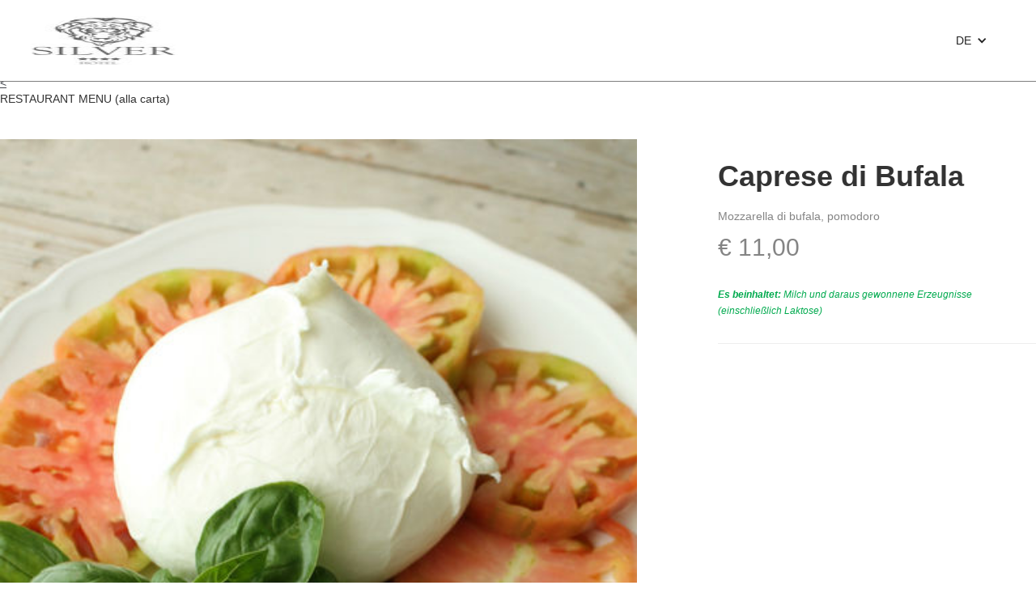

--- FILE ---
content_type: text/html; charset=utf-8
request_url: https://silverbistrotrestaurant.menuclick24.it/de/items/067a1c8d-17c2-45f3-bf01-73dccb8363b4
body_size: 2379
content:
<!DOCTYPE html>
<html lang='it'>
<head>
<title>lombardi srl - MenuClick24</title>
<meta content='width=device-width, initial-scale=1, shrink-to-fit=no' name='viewport'>
<meta charset='utf-8'>
<meta content='website' property='og:type'>
<meta content='https://silverbistrotrestaurant.menuclick24.it/fr/items/067a1c8d-17c2-45f3-bf01-73dccb8363b4' property='og:url'>
<meta content='Caprese di Bufala | lombardi srl' property='og:title'>
<meta content='Caprese di Bufala' property='og:image:alt'>
<meta content='https://s3-eu-west-1.amazonaws.com/menuclick24/production/items/067a1c8d-17c2-45f3-bf01-73dccb8363b4/social/caprese.jpg?1620230783' property='og:image'>
<meta content='Mozzarella di bufala, pomodoro' property='og:description'>
<meta content='fr' property='og:locale'>

<meta name="csrf-param" content="authenticity_token" />
<meta name="csrf-token" content="kpqCsyHfF/a/BXgCo7vWQJ/evGruTsZdPAKh89J1Ml3/E9hML2ll5eXLfU1QKI4PfARw7KoRada033ok2qlKxA==" />
<link rel="stylesheet" media="all" href="/assets/application-5b0544f79c69977c15fbc6cc2afe47300e95701f1131550d36aa294e7b1c5d34.css" />
<script src="/assets/application-fc4a67789ef34853b8abd51a6d9dfe1b4fbf7ee0cceb52c2b63f770d0594e112.js"></script>
<script src='//s7.addthis.com/js/300/addthis_widget.js#pubid=ra-5eafec3145dd663e' type='text/javascript'></script>
<link href='https://silverbistrotrestaurant.menuclick24.it/de/mainfest.json' rel='manifest'>
<link href='/favicons/apple-icon-57x57.png' rel='apple-touch-icon' sizes='57x57'>
<link href='/favicons/apple-icon-60x60.png' rel='apple-touch-icon' sizes='60x60'>
<link href='/favicons/apple-icon-72x72.png' rel='apple-touch-icon' sizes='72x72'>
<link href='/favicons/apple-icon-76x76.png' rel='apple-touch-icon' sizes='76x76'>
<link href='/favicons/apple-icon-114x114.png' rel='apple-touch-icon' sizes='114x114'>
<link href='/favicons/apple-icon-120x120.png' rel='apple-touch-icon' sizes='120x120'>
<link href='/favicons/apple-icon-144x144.png' rel='apple-touch-icon' sizes='144x144'>
<link href='/favicons/apple-icon-152x152.png' rel='apple-touch-icon' sizes='152x152'>
<link href='/favicons/apple-icon-180x180.png' rel='apple-touch-icon' sizes='180x180'>
<link href='/favicons/android-icon-192x192.png' rel='icon' sizes='192x192' type='image/png'>
<link href='/favicons/favicon-32x32.png' rel='icon' sizes='32x32' type='image/png'>
<link href='/favicons/favicon-96x96.png' rel='icon' sizes='96x96' type='image/png'>
<link href='/favicons/favicon-16x16.png' rel='icon' sizes='16x16' type='image/png'>
<link href='/favicons/manifest.json' rel='manifest'>
<meta content='#ffffff' name='msapplication-TileColor'>
<meta content='/favicons/ms-icon-144x144.png' name='msapplication-TileImage'>
<meta content='#ffffff' name='theme-color'>

<!-- /= render partial: 'partials/iubenda_cookie' -->
</head>
<body class='items show' id='baseMenu'>
<div class='navigation w-nav' data-animation='default' data-collapse='medium' data-duration='400'>
<div class='navigation-items'>
<a class="w-nav-brand" href="/?locale=de"><img alt="Logo lombardi srl" src="https://s3-eu-west-1.amazonaws.com/menuclick24/production/companies/14/logo/LOGO.jpg?1590674616" />
</a><div class='navigation-wrap'>
<div class='dropdown-locale w-clearfix w-dropdown' data-delay='0' data-hover='1'>
<div class='nav-link dropdown w-dropdown-toggle'>
<div class='icon w-icon-dropdown-toggle'></div>
<div class='text-block-3'>DE</div>
</div>
<nav class='dropdown-list-locale w-dropdown-list'>
<a class="dropdown-link locale-switch" href="/it">IT</a>
<a class="dropdown-link locale-switch" href="/en">EN</a>
<a class="dropdown-link locale-switch" href="/de">DE</a>
<a class="dropdown-link locale-switch" href="/fr">FR</a>
<a class="dropdown-link locale-switch" href="/nl">NL</a>
</nav>
</div>
<div class='w-commerce-commercecartwrapper cart'>
</div>
</div>
</div>
</div>
<div class='section cc-store-home-wrap'>
<div class='container-3 w-container'>

</div>
<section class='menu-topbar'>
<div class='backlink'>
<a href="/de/menu/55489316-9fab-41ef-80e5-55933ed69ff3"><span class='arrow'>
<
</span>
</a><span class='title'>RESTAURANT MENU (alla carta)</span>
</div>
</section>
<section class='cc-product-detail'>
<div class='product-images'>
<div class='cf' id='image-gallery'>
<div id='image-container'>
<img alt="Caprese di Bufala" class="product-image-custom" src="https://s3-eu-west-1.amazonaws.com/menuclick24/production/items/067a1c8d-17c2-45f3-bf01-73dccb8363b4/detail/caprese.jpg?1620230783" />
</div>
</div>


</div>
<div class='product-details-wrap'>
<div class='product-detail-main-details'>
<h1 class='product-detail-name'>Caprese di Bufala</h1>
<p class="paragraph-light">Mozzarella di bufala, pomodoro</p>
<div class='product-detail-price'>
€ 11,00
</div>
<div class='allergens'>
<strong>Es beinhaltet:</strong>
Milch und daraus gewonnene Erzeugnisse (einschließlich Laktose)
</div>
</div>
<div class='divider'></div>
<div class='addthis_inline_share_toolbox'></div>
</div>
</section>

</div>
<div class='section' id='footer'>
<div class='container'>
<div class='w-layout-grid footer'>
<div>
<img class="logo-footer" src="https://s3-eu-west-1.amazonaws.com/menuclick24/production/companies/14/logo/LOGO.jpg?1590674616" alt="Logo" />
<br>
<small>
<a class='w-inline-block iubenda-nostyle no-brand iubenda-noiframe iubenda-embed iub-legal-only iubenda-noiframe' href='https://www.iubenda.com/privacy-policy/77904438' title='Privacy Policy '>Privacy Policy</a>
-
<a class='w-inline-block iubenda-nostyle no-brand iubenda-noiframe iubenda-embed iubenda-noiframe' href='https://www.iubenda.com/privacy-policy/77904438/cookie-policy' title='Cookie Policy '>Cookie Policy</a>
<script>
  (function (w,d) {var loader = function () {var s = d.createElement("script"), tag = d.getElementsByTagName("script")[0]; s.src="https://cdn.iubenda.com/iubenda.js"; tag.parentNode.insertBefore(s,tag);}; if(w.addEventListener){w.addEventListener("load", loader, false);}else if(w.attachEvent){w.attachEvent("onload", loader);}else{w.onload = loader;}})(window, document);
</script>
</small>
</div>
<div>
<div class='label'>lombardi srl</div>
<div class='label'>via riccardo lombardi 9/11 Milano</div>
<div class='label'>sales@silverhm.com</div>
<div class='label'>
P.IVA
04634010963
</div>
</div>
<div>
<p></p>
</div>
</div>
</div>
<div class='container credits'>
Sito realizzato con
<a target="_blank" class="inline" title="MenuClick24 - Inizia subito a vendere online" href="https://www.menuclick24.it">MenuClick24</a>
<br>
MenuClick24 è un prodotto di
<a target="_blank" class="inline" title="DevInterface - Comunicazione e marketing sul web" href="https://www.devinterface.com">DevInterface SRL</a>
</div>
</div>
</body>
</html>


--- FILE ---
content_type: text/css
request_url: https://silverbistrotrestaurant.menuclick24.it/assets/application-5b0544f79c69977c15fbc6cc2afe47300e95701f1131550d36aa294e7b1c5d34.css
body_size: 30375
content:
/*! normalize.css v3.0.3 | MIT License | github.com/necolas/normalize.css */html{font-family:sans-serif;-ms-text-size-adjust:100%;-webkit-text-size-adjust:100%}body{margin:0}article,aside,details,figcaption,figure,footer,header,hgroup,main,menu,nav,section,summary{display:block}audio,canvas,progress,video{display:inline-block;vertical-align:baseline}audio:not([controls]){display:none;height:0}[hidden],template{display:none}a{background-color:transparent}a:active,a:hover{outline:0}abbr[title]{border-bottom:1px dotted}b,strong{font-weight:bold}dfn{font-style:italic}h1{font-size:2em;margin:0.67em 0}mark{background:#ff0;color:#000}small{font-size:80%}sub,sup{font-size:75%;line-height:0;position:relative;vertical-align:baseline}sup{top:-0.5em}sub{bottom:-0.25em}img{border:0}svg:not(:root){overflow:hidden}figure{margin:1em 40px}hr{box-sizing:content-box;height:0}pre{overflow:auto}code,kbd,pre,samp{font-family:monospace, monospace;font-size:1em}button,input,optgroup,select,textarea{color:inherit;font:inherit;margin:0}button{overflow:visible}button,select{text-transform:none}button,html input[type="button"],input[type="reset"]{-webkit-appearance:button;cursor:pointer}button[disabled],html input[disabled]{cursor:default}button::-moz-focus-inner,input::-moz-focus-inner{border:0;padding:0}input{line-height:normal}input[type="checkbox"],input[type="radio"]{box-sizing:border-box;padding:0}input[type="number"]::-webkit-inner-spin-button,input[type="number"]::-webkit-outer-spin-button{height:auto}input[type="search"]{-webkit-appearance:none}input[type="search"]::-webkit-search-cancel-button,input[type="search"]::-webkit-search-decoration{-webkit-appearance:none}fieldset{border:1px solid #c0c0c0;margin:0 2px;padding:0.35em 0.625em 0.75em}legend{border:0;padding:0}textarea{overflow:auto}optgroup{font-weight:bold}table{border-collapse:collapse;border-spacing:0}td,th{padding:0}@font-face{font-family:'webflow-icons';src:url("[data-uri]") format("truetype");font-weight:normal;font-style:normal}[class^="w-icon-"],[class*=" w-icon-"]{font-family:'webflow-icons' !important;speak:none;font-style:normal;font-weight:normal;font-variant:normal;text-transform:none;line-height:1;-webkit-font-smoothing:antialiased;-moz-osx-font-smoothing:grayscale}.w-icon-slider-right:before{content:"\e600"}.w-icon-slider-left:before{content:"\e601"}.w-icon-nav-menu:before{content:"\e602"}.w-icon-arrow-down:before,.w-icon-dropdown-toggle:before{content:"\e603"}.w-icon-file-upload-remove:before{content:"\e900"}.w-icon-file-upload-icon:before{content:"\e903"}*{-webkit-box-sizing:border-box;-moz-box-sizing:border-box;box-sizing:border-box}html{height:100%}body{margin:0;min-height:100%;background-color:#fff;font-family:Arial, sans-serif;font-size:14px;line-height:20px;color:#333}img{max-width:100%;vertical-align:middle;display:inline-block}html.w-mod-touch *{background-attachment:scroll !important}.w-block{display:block}.w-inline-block{max-width:100%;display:inline-block}.w-clearfix:before,.w-clearfix:after{content:" ";display:table;grid-column-start:1;grid-row-start:1;grid-column-end:2;grid-row-end:2}.w-clearfix:after{clear:both}.w-hidden{display:none}.w-button{display:inline-block;padding:9px 15px;background-color:#3898EC;color:white;border:0;line-height:inherit;text-decoration:none;cursor:pointer;border-radius:0}input.w-button{-webkit-appearance:button}html[data-w-dynpage] [data-w-cloak]{color:transparent !important}.w-webflow-badge,.w-webflow-badge *{position:static;left:auto;top:auto;right:auto;bottom:auto;z-index:auto;display:block;visibility:visible;overflow:visible;overflow-x:visible;overflow-y:visible;box-sizing:border-box;width:auto;height:auto;max-height:none;max-width:none;min-height:0;min-width:0;margin:0;padding:0;float:none;clear:none;border:0 none transparent;border-radius:0;background:none;background-image:none;background-position:0% 0%;background-size:auto auto;background-repeat:repeat;background-origin:padding-box;background-clip:border-box;background-attachment:scroll;background-color:transparent;box-shadow:none;opacity:1.0;transform:none;transition:none;direction:ltr;font-family:inherit;font-weight:inherit;color:inherit;font-size:inherit;line-height:inherit;font-style:inherit;font-variant:inherit;text-align:inherit;letter-spacing:inherit;text-decoration:inherit;text-indent:0;text-transform:inherit;list-style-type:disc;text-shadow:none;font-smoothing:auto;vertical-align:baseline;cursor:inherit;white-space:inherit;word-break:normal;word-spacing:normal;word-wrap:normal}.w-webflow-badge{position:fixed !important;display:inline-block !important;visibility:visible !important;opacity:1 !important;z-index:2147483647 !important;top:auto !important;right:12px !important;bottom:12px !important;left:auto !important;color:#AAADB0 !important;background-color:#fff !important;border-radius:3px !important;padding:6px 8px 6px 6px !important;font-size:12px !important;opacity:1.0 !important;line-height:14px !important;text-decoration:none !important;transform:none !important;margin:0 !important;width:auto !important;height:auto !important;overflow:visible !important;white-space:nowrap;box-shadow:0 0 0 1px rgba(0,0,0,0.1),0px 1px 3px rgba(0,0,0,0.1);cursor:pointer}.w-webflow-badge>img{display:inline-block !important;visibility:visible !important;opacity:1 !important;vertical-align:middle !important}h1,h2,h3,h4,h5,h6{font-weight:bold;margin-bottom:10px}h1{font-size:38px;line-height:44px;margin-top:20px}h2{font-size:32px;line-height:36px;margin-top:20px}h3{font-size:24px;line-height:30px;margin-top:20px}h4{font-size:18px;line-height:24px;margin-top:10px}h5{font-size:14px;line-height:20px;margin-top:10px}h6{font-size:12px;line-height:18px;margin-top:10px}p{margin-top:0;margin-bottom:10px}blockquote{margin:0 0 10px 0;padding:10px 20px;border-left:5px solid #E2E2E2;font-size:18px;line-height:22px}figure{margin:0;margin-bottom:10px}figcaption{margin-top:5px;text-align:center}ul,ol{margin-top:0px;margin-bottom:10px;padding-left:40px}.w-list-unstyled{padding-left:0;list-style:none}.w-embed:before,.w-embed:after{content:" ";display:table;grid-column-start:1;grid-row-start:1;grid-column-end:2;grid-row-end:2}.w-embed:after{clear:both}.w-video{width:100%;position:relative;padding:0}.w-video iframe,.w-video object,.w-video embed{position:absolute;top:0;left:0;width:100%;height:100%}fieldset{padding:0;margin:0;border:0}button,html input[type="button"],input[type="reset"]{border:0;cursor:pointer;-webkit-appearance:button}.w-form{margin:0 0 15px}.w-form-done{display:none;padding:20px;text-align:center;background-color:#dddddd}.w-form-fail{display:none;margin-top:10px;padding:10px;background-color:#ffdede}label{display:block;margin-bottom:5px;font-weight:bold}.w-input,.w-select{display:block;width:100%;height:38px;padding:8px 12px;margin-bottom:10px;font-size:14px;line-height:1.428571429;color:#333333;vertical-align:middle;background-color:#ffffff;border:1px solid #cccccc}.w-input:-moz-placeholder,.w-select:-moz-placeholder{color:#999}.w-input::-moz-placeholder,.w-select::-moz-placeholder{color:#999;opacity:1}.w-input:-ms-input-placeholder,.w-select:-ms-input-placeholder{color:#999}.w-input::-webkit-input-placeholder,.w-select::-webkit-input-placeholder{color:#999}.w-input:focus,.w-select:focus{border-color:#3898EC;outline:0}.w-input[disabled],.w-select[disabled],.w-input[readonly],.w-select[readonly],fieldset[disabled] .w-input,fieldset[disabled] .w-select{cursor:not-allowed;background-color:#eeeeee}textarea.w-input,textarea.w-select{height:auto}.w-select{background-color:#f3f3f3}.w-select[multiple]{height:auto}.w-form-label{display:inline-block;cursor:pointer;font-weight:normal;margin-bottom:0px}.w-radio{display:block;margin-bottom:5px;padding-left:20px}.w-radio:before,.w-radio:after{content:" ";display:table;grid-column-start:1;grid-row-start:1;grid-column-end:2;grid-row-end:2}.w-radio:after{clear:both}.w-radio-input{margin:4px 0 0;margin-top:1px \9;line-height:normal;float:left;margin-left:-20px}.w-radio-input{margin-top:3px}.w-file-upload{display:block;margin-bottom:10px}.w-file-upload-input{width:0.1px;height:0.1px;opacity:0;overflow:hidden;position:absolute;z-index:-100}.w-file-upload-default,.w-file-upload-uploading,.w-file-upload-success{display:inline-block;color:#333333}.w-file-upload-error{display:block;margin-top:10px}.w-file-upload-default.w-hidden,.w-file-upload-uploading.w-hidden,.w-file-upload-error.w-hidden,.w-file-upload-success.w-hidden{display:none}.w-file-upload-uploading-btn{display:flex;font-size:14px;font-weight:normal;cursor:pointer;margin:0;padding:8px 12px;border:1px solid #cccccc;background-color:#fafafa}.w-file-upload-file{display:flex;flex-grow:1;justify-content:space-between;margin:0;padding:8px 9px 8px 11px;border:1px solid #cccccc;background-color:#fafafa}.w-file-upload-file-name{font-size:14px;font-weight:normal;display:block}.w-file-remove-link{margin-top:3px;margin-left:10px;width:auto;height:auto;padding:3px;display:block;cursor:pointer}.w-icon-file-upload-remove{margin:auto;font-size:10px}.w-file-upload-error-msg{display:inline-block;color:#ea384c;padding:2px 0}.w-file-upload-info{display:inline-block;line-height:38px;padding:0 12px}.w-file-upload-label{display:inline-block;font-size:14px;font-weight:normal;cursor:pointer;margin:0;padding:8px 12px;border:1px solid #cccccc;background-color:#fafafa}.w-icon-file-upload-icon,.w-icon-file-upload-uploading{display:inline-block;margin-right:8px;width:20px}.w-icon-file-upload-uploading{height:20px}.w-container{margin-left:auto;margin-right:auto;max-width:940px}.w-container:before,.w-container:after{content:" ";display:table;grid-column-start:1;grid-row-start:1;grid-column-end:2;grid-row-end:2}.w-container:after{clear:both}.w-container .w-row{margin-left:-10px;margin-right:-10px}.w-row:before,.w-row:after{content:" ";display:table;grid-column-start:1;grid-row-start:1;grid-column-end:2;grid-row-end:2}.w-row:after{clear:both}.w-row .w-row{margin-left:0;margin-right:0}.w-col{position:relative;float:left;width:100%;min-height:1px;padding-left:10px;padding-right:10px}.w-col .w-col{padding-left:0;padding-right:0}.w-col-1{width:8.33333333%}.w-col-2{width:16.66666667%}.w-col-3{width:25%}.w-col-4{width:33.33333333%}.w-col-5{width:41.66666667%}.w-col-6{width:50%}.w-col-7{width:58.33333333%}.w-col-8{width:66.66666667%}.w-col-9{width:75%}.w-col-10{width:83.33333333%}.w-col-11{width:91.66666667%}.w-col-12{width:100%}.w-hidden-main{display:none !important}@media screen and (max-width: 991px){.w-container{max-width:728px}.w-hidden-main{display:inherit !important}.w-hidden-medium{display:none !important}.w-col-medium-1{width:8.33333333%}.w-col-medium-2{width:16.66666667%}.w-col-medium-3{width:25%}.w-col-medium-4{width:33.33333333%}.w-col-medium-5{width:41.66666667%}.w-col-medium-6{width:50%}.w-col-medium-7{width:58.33333333%}.w-col-medium-8{width:66.66666667%}.w-col-medium-9{width:75%}.w-col-medium-10{width:83.33333333%}.w-col-medium-11{width:91.66666667%}.w-col-medium-12{width:100%}.w-col-stack{width:100%;left:auto;right:auto}}@media screen and (max-width: 767px){.w-hidden-main{display:inherit !important}.w-hidden-medium{display:inherit !important}.w-hidden-small{display:none !important}.w-row,.w-container .w-row{margin-left:0;margin-right:0}.w-col{width:100%;left:auto;right:auto}.w-col-small-1{width:8.33333333%}.w-col-small-2{width:16.66666667%}.w-col-small-3{width:25%}.w-col-small-4{width:33.33333333%}.w-col-small-5{width:41.66666667%}.w-col-small-6{width:50%}.w-col-small-7{width:58.33333333%}.w-col-small-8{width:66.66666667%}.w-col-small-9{width:75%}.w-col-small-10{width:83.33333333%}.w-col-small-11{width:91.66666667%}.w-col-small-12{width:100%}}@media screen and (max-width: 479px){.w-container{max-width:none}.w-hidden-main{display:inherit !important}.w-hidden-medium{display:inherit !important}.w-hidden-small{display:inherit !important}.w-hidden-tiny{display:none !important}.w-col{width:100%}.w-col-tiny-1{width:8.33333333%}.w-col-tiny-2{width:16.66666667%}.w-col-tiny-3{width:25%}.w-col-tiny-4{width:33.33333333%}.w-col-tiny-5{width:41.66666667%}.w-col-tiny-6{width:50%}.w-col-tiny-7{width:58.33333333%}.w-col-tiny-8{width:66.66666667%}.w-col-tiny-9{width:75%}.w-col-tiny-10{width:83.33333333%}.w-col-tiny-11{width:91.66666667%}.w-col-tiny-12{width:100%}}.w-widget{position:relative}.w-widget-map{width:100%;height:400px}.w-widget-map label{width:auto;display:inline}.w-widget-map img{max-width:inherit}.w-widget-map .gm-style-iw{text-align:center}.w-widget-map .gm-style-iw>button{display:none !important}.w-widget-twitter{overflow:hidden}.w-widget-twitter-count-shim{display:inline-block;vertical-align:top;position:relative;width:28px;height:20px;text-align:center;background:white;border:#758696 solid 1px;border-radius:3px}.w-widget-twitter-count-shim *{pointer-events:none;-webkit-user-select:none;-moz-user-select:none;-ms-user-select:none;user-select:none}.w-widget-twitter-count-shim .w-widget-twitter-count-inner{position:relative;font-size:15px;line-height:12px;text-align:center;color:#999;font-family:serif}.w-widget-twitter-count-shim .w-widget-twitter-count-clear{position:relative;display:block}.w-widget-twitter-count-shim.w--large{width:36px;height:28px}.w-widget-twitter-count-shim.w--large .w-widget-twitter-count-inner{font-size:18px;line-height:18px}.w-widget-twitter-count-shim:not(.w--vertical){margin-left:5px;margin-right:8px}.w-widget-twitter-count-shim:not(.w--vertical).w--large{margin-left:6px}.w-widget-twitter-count-shim:not(.w--vertical):before,.w-widget-twitter-count-shim:not(.w--vertical):after{top:50%;left:0;border:solid transparent;content:" ";height:0;width:0;position:absolute;pointer-events:none}.w-widget-twitter-count-shim:not(.w--vertical):before{border-color:rgba(117,134,150,0);border-right-color:#5d6c7b;border-width:4px;margin-left:-9px;margin-top:-4px}.w-widget-twitter-count-shim:not(.w--vertical).w--large:before{border-width:5px;margin-left:-10px;margin-top:-5px}.w-widget-twitter-count-shim:not(.w--vertical):after{border-color:rgba(255,255,255,0);border-right-color:white;border-width:4px;margin-left:-8px;margin-top:-4px}.w-widget-twitter-count-shim:not(.w--vertical).w--large:after{border-width:5px;margin-left:-9px;margin-top:-5px}.w-widget-twitter-count-shim.w--vertical{width:61px;height:33px;margin-bottom:8px}.w-widget-twitter-count-shim.w--vertical:before,.w-widget-twitter-count-shim.w--vertical:after{top:100%;left:50%;border:solid transparent;content:" ";height:0;width:0;position:absolute;pointer-events:none}.w-widget-twitter-count-shim.w--vertical:before{border-color:rgba(117,134,150,0);border-top-color:#5d6c7b;border-width:5px;margin-left:-5px}.w-widget-twitter-count-shim.w--vertical:after{border-color:rgba(255,255,255,0);border-top-color:white;border-width:4px;margin-left:-4px}.w-widget-twitter-count-shim.w--vertical .w-widget-twitter-count-inner{font-size:18px;line-height:22px}.w-widget-twitter-count-shim.w--vertical.w--large{width:76px}.w-widget-gplus{overflow:hidden}.w-background-video{position:relative;overflow:hidden;height:500px;color:white}.w-background-video>video{background-size:cover;background-position:50% 50%;position:absolute;margin:auto;width:100%;height:100%;right:-100%;bottom:-100%;top:-100%;left:-100%;object-fit:cover;z-index:-100}.w-background-video>video::-webkit-media-controls-start-playback-button{display:none !important;-webkit-appearance:none}.w-slider{position:relative;height:300px;text-align:center;background:#dddddd;clear:both;-webkit-tap-highlight-color:transparent;tap-highlight-color:transparent}.w-slider-mask{position:relative;display:block;overflow:hidden;z-index:1;left:0;right:0;height:100%;white-space:nowrap}.w-slide{position:relative;display:inline-block;vertical-align:top;width:100%;height:100%;white-space:normal;text-align:left}.w-slider-nav{position:absolute;z-index:2;top:auto;right:0;bottom:0;left:0;margin:auto;padding-top:10px;height:40px;text-align:center;-webkit-tap-highlight-color:transparent;tap-highlight-color:transparent}.w-slider-nav.w-round>div{border-radius:100%}.w-slider-nav.w-num>div{width:auto;height:auto;padding:0.2em 0.5em;font-size:inherit;line-height:inherit}.w-slider-nav.w-shadow>div{box-shadow:0 0 3px rgba(51,51,51,0.4)}.w-slider-nav-invert{color:#fff}.w-slider-nav-invert>div{background-color:rgba(34,34,34,0.4)}.w-slider-nav-invert>div.w-active{background-color:#222}.w-slider-dot{position:relative;display:inline-block;width:1em;height:1em;background-color:rgba(255,255,255,0.4);cursor:pointer;margin:0 3px 0.5em;transition:background-color 100ms, color 100ms}.w-slider-dot.w-active{background-color:#fff}.w-slider-arrow-left,.w-slider-arrow-right{position:absolute;width:80px;top:0;right:0;bottom:0;left:0;margin:auto;cursor:pointer;overflow:hidden;color:white;font-size:40px;-webkit-tap-highlight-color:transparent;tap-highlight-color:transparent;-webkit-user-select:none;-moz-user-select:none;-ms-user-select:none;user-select:none}.w-slider-arrow-left [class^="w-icon-"],.w-slider-arrow-right [class^="w-icon-"],.w-slider-arrow-left [class*=" w-icon-"],.w-slider-arrow-right [class*=" w-icon-"]{position:absolute}.w-slider-arrow-left{z-index:3;right:auto}.w-slider-arrow-right{z-index:4;left:auto}.w-icon-slider-left,.w-icon-slider-right{top:0;right:0;bottom:0;left:0;margin:auto;width:1em;height:1em}.w-dropdown{display:inline-block;position:relative;text-align:left;margin-left:auto;margin-right:auto;z-index:900}.w-dropdown-btn,.w-dropdown-toggle,.w-dropdown-link{position:relative;vertical-align:top;text-decoration:none;color:#222222;padding:20px;text-align:left;margin-left:auto;margin-right:auto;white-space:nowrap}.w-dropdown-toggle{-webkit-user-select:none;-moz-user-select:none;-ms-user-select:none;user-select:none;display:inline-block;cursor:pointer;padding-right:40px}.w-icon-dropdown-toggle{position:absolute;top:0;right:0;bottom:0;margin:auto;margin-right:20px;width:1em;height:1em}.w-dropdown-list{position:absolute;background:#dddddd;display:none;min-width:100%}.w-dropdown-list.w--open{display:block}.w-dropdown-link{padding:10px 20px;display:block;color:#222222}.w-dropdown-link.w--current{color:#0082f3}@media screen and (max-width: 767px){.w-nav-brand{padding-left:0px}}.w-lightbox-backdrop{color:#000;cursor:auto;font-family:serif;font-size:medium;font-style:normal;font-variant:normal;font-weight:normal;letter-spacing:normal;line-height:normal;list-style:disc;text-align:start;text-indent:0;text-shadow:none;text-transform:none;visibility:visible;white-space:normal;word-break:normal;word-spacing:normal;word-wrap:normal;position:fixed;top:0;right:0;bottom:0;left:0;color:#fff;font-family:"Helvetica Neue", Helvetica, Ubuntu, "Segoe UI", Verdana, sans-serif;font-size:17px;line-height:1.2;font-weight:300;text-align:center;background:rgba(0,0,0,0.9);z-index:2000;outline:0;opacity:0;-webkit-user-select:none;-moz-user-select:none;-ms-user-select:none;-webkit-tap-highlight-color:transparent;-webkit-transform:translate(0, 0)}.w-lightbox-backdrop,.w-lightbox-container{height:100%;overflow:auto;-webkit-overflow-scrolling:touch}.w-lightbox-content{position:relative;height:100vh;overflow:hidden}.w-lightbox-view{position:absolute;width:100vw;height:100vh;opacity:0}.w-lightbox-view:before{content:"";height:100vh}.w-lightbox-group,.w-lightbox-group .w-lightbox-view,.w-lightbox-group .w-lightbox-view:before{height:86vh}.w-lightbox-frame,.w-lightbox-view:before{display:inline-block;vertical-align:middle}.w-lightbox-figure{position:relative;margin:0}.w-lightbox-group .w-lightbox-figure{cursor:pointer}.w-lightbox-img{width:auto;height:auto;max-width:none}.w-lightbox-image{display:block;float:none;max-width:100vw;max-height:100vh}.w-lightbox-group .w-lightbox-image{max-height:86vh}.w-lightbox-caption{position:absolute;right:0;bottom:0;left:0;padding:.5em 1em;background:rgba(0,0,0,0.4);text-align:left;text-overflow:ellipsis;white-space:nowrap;overflow:hidden}.w-lightbox-embed{position:absolute;top:0;right:0;bottom:0;left:0;width:100%;height:100%}.w-lightbox-control{position:absolute;top:0;width:4em;background-size:24px;background-repeat:no-repeat;background-position:center;cursor:pointer;-webkit-transition:all .3s;transition:all .3s}.w-lightbox-left{display:none;bottom:0;left:0;background-image:url("[data-uri]")}.w-lightbox-right{display:none;right:0;bottom:0;background-image:url("[data-uri]")}.w-lightbox-close{right:0;height:2.6em;background-image:url("[data-uri]");background-size:18px}.w-lightbox-strip{position:absolute;bottom:0;left:0;right:0;padding:0 1vh;line-height:0;white-space:nowrap;overflow-x:auto;overflow-y:hidden}.w-lightbox-item{display:inline-block;width:10vh;padding:2vh 1vh;box-sizing:content-box;cursor:pointer;-webkit-transform:translate3d(0, 0, 0)}.w-lightbox-active{opacity:.3}.w-lightbox-thumbnail{position:relative;height:10vh;background:#222;overflow:hidden}.w-lightbox-thumbnail-image{position:absolute;top:0;left:0}.w-lightbox-thumbnail .w-lightbox-tall{top:50%;width:100%;-webkit-transform:translate(0, -50%);-ms-transform:translate(0, -50%);transform:translate(0, -50%)}.w-lightbox-thumbnail .w-lightbox-wide{left:50%;height:100%;-webkit-transform:translate(-50%, 0);-ms-transform:translate(-50%, 0);transform:translate(-50%, 0)}.w-lightbox-spinner{position:absolute;top:50%;left:50%;box-sizing:border-box;width:40px;height:40px;margin-top:-20px;margin-left:-20px;border:5px solid rgba(0,0,0,0.4);border-radius:50%;-webkit-animation:spin .8s infinite linear;animation:spin .8s infinite linear}.w-lightbox-spinner:after{content:"";position:absolute;top:-4px;right:-4px;bottom:-4px;left:-4px;border:3px solid transparent;border-bottom-color:#fff;border-radius:50%}.w-lightbox-hide{display:none}.w-lightbox-noscroll{overflow:hidden}@media (min-width: 768px){.w-lightbox-content{height:96vh;margin-top:2vh}.w-lightbox-view,.w-lightbox-view:before{height:96vh}.w-lightbox-group,.w-lightbox-group .w-lightbox-view,.w-lightbox-group .w-lightbox-view:before{height:84vh}.w-lightbox-image{max-width:96vw;max-height:96vh}.w-lightbox-group .w-lightbox-image{max-width:82.3vw;max-height:84vh}.w-lightbox-left,.w-lightbox-right{display:block;opacity:.5}.w-lightbox-close{opacity:.8}.w-lightbox-control:hover{opacity:1}}.w-lightbox-inactive,.w-lightbox-inactive:hover{opacity:0}.w-richtext:before,.w-richtext:after{content:" ";display:table;grid-column-start:1;grid-row-start:1;grid-column-end:2;grid-row-end:2}.w-richtext:after{clear:both}.w-richtext[contenteditable="true"]:before,.w-richtext[contenteditable="true"]:after{white-space:initial}.w-richtext ol,.w-richtext ul{overflow:hidden}.w-richtext .w-richtext-figure-selected.w-richtext-figure-type-video div:after,.w-richtext .w-richtext-figure-selected[data-rt-type="video"] div:after{outline:2px solid #2895f7}.w-richtext .w-richtext-figure-selected.w-richtext-figure-type-image div,.w-richtext .w-richtext-figure-selected[data-rt-type="image"] div{outline:2px solid #2895f7}.w-richtext figure.w-richtext-figure-type-video>div:after,.w-richtext figure[data-rt-type="video"]>div:after{content:'';position:absolute;display:none;left:0;top:0;right:0;bottom:0}.w-richtext figure{position:relative;max-width:60%}.w-richtext figure>div:before{cursor:default !important}.w-richtext figure img{width:100%}.w-richtext figure figcaption.w-richtext-figcaption-placeholder{opacity:0.6}.w-richtext figure div{font-size:0px;color:transparent}.w-richtext figure.w-richtext-figure-type-image,.w-richtext figure[data-rt-type="image"]{display:table}.w-richtext figure.w-richtext-figure-type-image>div,.w-richtext figure[data-rt-type="image"]>div{display:inline-block}.w-richtext figure.w-richtext-figure-type-image>figcaption,.w-richtext figure[data-rt-type="image"]>figcaption{display:table-caption;caption-side:bottom}.w-richtext figure.w-richtext-figure-type-video,.w-richtext figure[data-rt-type="video"]{width:60%;height:0}.w-richtext figure.w-richtext-figure-type-video iframe,.w-richtext figure[data-rt-type="video"] iframe{position:absolute;top:0;left:0;width:100%;height:100%}.w-richtext figure.w-richtext-figure-type-video>div,.w-richtext figure[data-rt-type="video"]>div{width:100%}.w-richtext figure.w-richtext-align-center{margin-right:auto;margin-left:auto;clear:both}.w-richtext figure.w-richtext-align-center.w-richtext-figure-type-image>div,.w-richtext figure.w-richtext-align-center[data-rt-type="image"]>div{max-width:100%}.w-richtext figure.w-richtext-align-normal{clear:both}.w-richtext figure.w-richtext-align-fullwidth{width:100%;max-width:100%;text-align:center;clear:both;display:block;margin-right:auto;margin-left:auto}.w-richtext figure.w-richtext-align-fullwidth>div{display:inline-block;padding-bottom:inherit}.w-richtext figure.w-richtext-align-fullwidth>figcaption{display:block}.w-richtext figure.w-richtext-align-floatleft{float:left;margin-right:15px;clear:none}.w-richtext figure.w-richtext-align-floatright{float:right;margin-left:15px;clear:none}.w-nav{position:relative;background:#dddddd;z-index:1000}.w-nav:before,.w-nav:after{content:" ";display:table;grid-column-start:1;grid-row-start:1;grid-column-end:2;grid-row-end:2}.w-nav:after{clear:both}.w-nav-brand{position:relative;float:left;text-decoration:none;color:#333333}.w-nav-link{position:relative;display:inline-block;vertical-align:top;text-decoration:none;color:#222222;padding:20px;text-align:left;margin-left:auto;margin-right:auto}.w-nav-link.w--current{color:#0082f3}.w-nav-menu{position:relative;float:right}[data-nav-menu-open]{display:block !important;position:absolute;top:100%;left:0;right:0;background:#C8C8C8;text-align:center;overflow:visible;min-width:200px}.w--nav-link-open{display:block;position:relative}.w-nav-overlay{position:absolute;overflow:hidden;display:none;top:100%;left:0;right:0;width:100%}.w-nav-overlay [data-nav-menu-open]{top:0}.w-nav[data-animation="over-left"] .w-nav-overlay{width:auto}.w-nav[data-animation="over-left"] .w-nav-overlay,.w-nav[data-animation="over-left"] [data-nav-menu-open]{right:auto;z-index:1;top:0}.w-nav[data-animation="over-right"] .w-nav-overlay{width:auto}.w-nav[data-animation="over-right"] .w-nav-overlay,.w-nav[data-animation="over-right"] [data-nav-menu-open]{left:auto;z-index:1;top:0}.w-nav-button{position:relative;float:right;padding:18px;font-size:24px;display:none;cursor:pointer;-webkit-tap-highlight-color:transparent;tap-highlight-color:transparent;-webkit-user-select:none;-moz-user-select:none;-ms-user-select:none;user-select:none}.w-nav-button.w--open{background-color:#C8C8C8;color:white}.w-nav[data-collapse="all"] .w-nav-menu{display:none}.w-nav[data-collapse="all"] .w-nav-button{display:block}.w--nav-dropdown-open{display:block}.w--nav-dropdown-toggle-open{display:block}.w--nav-dropdown-list-open{position:static}@media screen and (max-width: 991px){.w-nav[data-collapse="medium"] .w-nav-menu{display:none}.w-nav[data-collapse="medium"] .w-nav-button{display:block}}@media screen and (max-width: 767px){.w-nav[data-collapse="small"] .w-nav-menu{display:none}.w-nav[data-collapse="small"] .w-nav-button{display:block}.w-nav-brand{padding-left:0px}}@media screen and (max-width: 479px){.w-nav[data-collapse="tiny"] .w-nav-menu{display:none}.w-nav[data-collapse="tiny"] .w-nav-button{display:block}}.w-tabs{position:relative}.w-tabs:before,.w-tabs:after{content:" ";display:table;grid-column-start:1;grid-row-start:1;grid-column-end:2;grid-row-end:2}.w-tabs:after{clear:both}.w-tab-menu{position:relative}.w-tab-link{position:relative;display:inline-block;vertical-align:top;text-decoration:none;padding:9px 30px;text-align:left;cursor:pointer;color:#222222;background-color:#dddddd}.w-tab-link.w--current{background-color:#C8C8C8}.w-tab-link:focus{outline:0}.w-tab-content{position:relative;display:block;overflow:hidden}.w-tab-pane{position:relative;display:none}.w--tab-active{display:block}@media screen and (max-width: 479px){.w-tab-link{display:block}}.w-ix-emptyfix:after{content:""}@keyframes spin{0%{transform:rotate(0deg)}100%{transform:rotate(360deg)}}.w-dyn-empty{padding:10px;background-color:#dddddd}.w-dyn-hide{display:none !important}.w-dyn-bind-empty{display:none !important}.w-condition-invisible{display:none !important}.alertify .ajs-dimmer{position:fixed;z-index:1981;top:0;right:0;bottom:0;left:0;padding:0;margin:0;background-color:#252525;opacity:.5}.alertify .ajs-modal{position:fixed;top:0;right:0;left:0;bottom:0;padding:0;overflow-y:auto;z-index:1981}.alertify .ajs-dialog{position:relative;margin:5% auto;min-height:110px;max-width:500px;padding:24px 24px 0 24px;outline:0;background-color:#fff}.alertify .ajs-dialog.ajs-capture:before{content:'';position:absolute;top:0;right:0;bottom:0;left:0;display:block;z-index:1}.alertify .ajs-reset{position:absolute !important;display:inline !important;width:0 !important;height:0 !important;opacity:0 !important}.alertify .ajs-commands{position:absolute;right:4px;margin:-14px 24px 0 0;z-index:2}.alertify .ajs-commands button{display:none;width:10px;height:10px;margin-left:10px;padding:10px;border:0;background-color:transparent;background-repeat:no-repeat;background-position:center;cursor:pointer}.alertify .ajs-commands button.ajs-close{background-image:url([data-uri])}.alertify .ajs-commands button.ajs-maximize{background-image:url([data-uri])}.alertify .ajs-header{margin:-24px;margin-bottom:0;padding:16px 24px;background-color:#fff}.alertify .ajs-body{min-height:56px}.alertify .ajs-body .ajs-content{padding:16px 24px 16px 16px}.alertify .ajs-footer{padding:4px;margin-left:-24px;margin-right:-24px;min-height:43px;background-color:#fff}.alertify .ajs-footer .ajs-buttons.ajs-primary{text-align:right}.alertify .ajs-footer .ajs-buttons.ajs-primary .ajs-button{margin:4px}.alertify .ajs-footer .ajs-buttons.ajs-auxiliary{float:left;clear:none;text-align:left}.alertify .ajs-footer .ajs-buttons.ajs-auxiliary .ajs-button{margin:4px}.alertify .ajs-footer .ajs-buttons .ajs-button{min-width:88px;min-height:35px}.alertify .ajs-handle{position:absolute;display:none;width:10px;height:10px;right:0;bottom:0;z-index:1;background-image:url([data-uri]);-webkit-transform:scaleX(1);transform:scaleX(1);cursor:se-resize}.alertify.ajs-no-overflow .ajs-body .ajs-content{overflow:hidden !important}.alertify.ajs-no-padding.ajs-maximized .ajs-body .ajs-content{left:0;right:0;padding:0}.alertify.ajs-no-padding:not(.ajs-maximized) .ajs-body{margin-left:-24px;margin-right:-24px}.alertify.ajs-no-padding:not(.ajs-maximized) .ajs-body .ajs-content{padding:0}.alertify.ajs-no-padding.ajs-resizable .ajs-body .ajs-content{left:0;right:0}.alertify.ajs-maximizable .ajs-commands button.ajs-maximize,.alertify.ajs-maximizable .ajs-commands button.ajs-restore{display:inline-block}.alertify.ajs-closable .ajs-commands button.ajs-close{display:inline-block}.alertify.ajs-maximized .ajs-dialog{width:100% !important;height:100% !important;max-width:none !important;margin:0 auto !important;top:0 !important;left:0 !important}.alertify.ajs-maximized.ajs-modeless .ajs-modal{position:fixed !important;min-height:100% !important;max-height:none !important;margin:0 !important}.alertify.ajs-maximized .ajs-commands button.ajs-maximize{background-image:url([data-uri])}.alertify.ajs-resizable .ajs-dialog,.alertify.ajs-maximized .ajs-dialog{padding:0}.alertify.ajs-resizable .ajs-commands,.alertify.ajs-maximized .ajs-commands{margin:14px 24px 0 0}.alertify.ajs-resizable .ajs-header,.alertify.ajs-maximized .ajs-header{position:absolute;top:0;left:0;right:0;margin:0;padding:16px 24px}.alertify.ajs-resizable .ajs-body,.alertify.ajs-maximized .ajs-body{min-height:224px;display:inline-block}.alertify.ajs-resizable .ajs-body .ajs-content,.alertify.ajs-maximized .ajs-body .ajs-content{position:absolute;top:50px;right:24px;bottom:50px;left:24px;overflow:auto}.alertify.ajs-resizable .ajs-footer,.alertify.ajs-maximized .ajs-footer{position:absolute;left:0;right:0;bottom:0;margin:0}.alertify.ajs-resizable:not(.ajs-maximized) .ajs-dialog{min-width:548px}.alertify.ajs-resizable:not(.ajs-maximized) .ajs-handle{display:block}.alertify.ajs-movable:not(.ajs-maximized) .ajs-header{cursor:move}.alertify.ajs-modeless .ajs-dimmer,.alertify.ajs-modeless .ajs-reset{display:none}.alertify.ajs-modeless .ajs-modal{overflow:visible;max-width:none;max-height:0}.alertify.ajs-modeless.ajs-pinnable .ajs-commands button.ajs-pin{display:inline-block;background-image:url([data-uri])}.alertify.ajs-modeless.ajs-unpinned .ajs-modal{position:absolute}.alertify.ajs-modeless.ajs-unpinned .ajs-commands button.ajs-pin{background-image:url([data-uri])}.alertify.ajs-modeless:not(.ajs-unpinned) .ajs-body{max-height:500px;overflow:auto}.alertify.ajs-basic .ajs-header{opacity:0}.alertify.ajs-basic .ajs-footer{visibility:hidden}.alertify.ajs-frameless .ajs-header{position:absolute;top:0;left:0;right:0;min-height:60px;margin:0;padding:0;opacity:0;z-index:1}.alertify.ajs-frameless .ajs-footer{display:none}.alertify.ajs-frameless .ajs-body .ajs-content{position:absolute;top:0;right:0;bottom:0;left:0}.alertify.ajs-frameless:not(.ajs-resizable) .ajs-dialog{padding-top:0}.alertify.ajs-frameless:not(.ajs-resizable) .ajs-dialog .ajs-commands{margin-top:0}.ajs-no-overflow{overflow:hidden !important;outline:none}.ajs-no-overflow.ajs-fixed{position:fixed;top:0;right:0;bottom:0;left:0;overflow-y:scroll !important}.ajs-no-selection,.ajs-no-selection *{-webkit-user-select:none;-moz-user-select:none;-ms-user-select:none;user-select:none}@media screen and (max-width: 568px){.alertify .ajs-dialog{min-width:150px}.alertify:not(.ajs-maximized) .ajs-modal{padding:0 5%}.alertify:not(.ajs-maximized).ajs-resizable .ajs-dialog{min-width:initial;min-width:auto}}@-moz-document url-prefix(){.alertify button:focus{outline:1px dotted #3593D2}}.alertify .ajs-dimmer,.alertify .ajs-modal{-webkit-transform:translate3d(0, 0, 0);transform:translate3d(0, 0, 0);-webkit-transition-property:opacity, visibility;transition-property:opacity, visibility;-webkit-transition-timing-function:linear;transition-timing-function:linear;-webkit-transition-duration:250ms;transition-duration:250ms}.alertify.ajs-hidden .ajs-dimmer,.alertify.ajs-hidden .ajs-modal{visibility:hidden;opacity:0}.alertify.ajs-in:not(.ajs-hidden) .ajs-dialog{-webkit-animation-duration:500ms;animation-duration:500ms}.alertify.ajs-out.ajs-hidden .ajs-dialog{-webkit-animation-duration:250ms;animation-duration:250ms}.alertify .ajs-dialog.ajs-shake{-webkit-animation-name:ajs-shake;animation-name:ajs-shake;-webkit-animation-duration:.1s;animation-duration:.1s;-webkit-animation-fill-mode:both;animation-fill-mode:both}@-webkit-keyframes ajs-shake{0%,
  100%{-webkit-transform:translate3d(0, 0, 0);transform:translate3d(0, 0, 0)}10%,
  30%,
  50%,
  70%,
  90%{-webkit-transform:translate3d(-10px, 0, 0);transform:translate3d(-10px, 0, 0)}20%,
  40%,
  60%,
  80%{-webkit-transform:translate3d(10px, 0, 0);transform:translate3d(10px, 0, 0)}}@keyframes ajs-shake{0%,
  100%{-webkit-transform:translate3d(0, 0, 0);transform:translate3d(0, 0, 0)}10%,
  30%,
  50%,
  70%,
  90%{-webkit-transform:translate3d(-10px, 0, 0);transform:translate3d(-10px, 0, 0)}20%,
  40%,
  60%,
  80%{-webkit-transform:translate3d(10px, 0, 0);transform:translate3d(10px, 0, 0)}}.alertify.ajs-slide.ajs-in:not(.ajs-hidden) .ajs-dialog{-webkit-animation-name:ajs-slideIn;animation-name:ajs-slideIn;-webkit-animation-timing-function:cubic-bezier(0.175, 0.885, 0.32, 1.275);animation-timing-function:cubic-bezier(0.175, 0.885, 0.32, 1.275)}.alertify.ajs-slide.ajs-out.ajs-hidden .ajs-dialog{-webkit-animation-name:ajs-slideOut;animation-name:ajs-slideOut;-webkit-animation-timing-function:cubic-bezier(0.6, -0.28, 0.735, 0.045);animation-timing-function:cubic-bezier(0.6, -0.28, 0.735, 0.045)}.alertify.ajs-zoom.ajs-in:not(.ajs-hidden) .ajs-dialog{-webkit-animation-name:ajs-zoomIn;animation-name:ajs-zoomIn}.alertify.ajs-zoom.ajs-out.ajs-hidden .ajs-dialog{-webkit-animation-name:ajs-zoomOut;animation-name:ajs-zoomOut}.alertify.ajs-fade.ajs-in:not(.ajs-hidden) .ajs-dialog{-webkit-animation-name:ajs-fadeIn;animation-name:ajs-fadeIn}.alertify.ajs-fade.ajs-out.ajs-hidden .ajs-dialog{-webkit-animation-name:ajs-fadeOut;animation-name:ajs-fadeOut}.alertify.ajs-pulse.ajs-in:not(.ajs-hidden) .ajs-dialog{-webkit-animation-name:ajs-pulseIn;animation-name:ajs-pulseIn}.alertify.ajs-pulse.ajs-out.ajs-hidden .ajs-dialog{-webkit-animation-name:ajs-pulseOut;animation-name:ajs-pulseOut}.alertify.ajs-flipx.ajs-in:not(.ajs-hidden) .ajs-dialog{-webkit-animation-name:ajs-flipInX;animation-name:ajs-flipInX}.alertify.ajs-flipx.ajs-out.ajs-hidden .ajs-dialog{-webkit-animation-name:ajs-flipOutX;animation-name:ajs-flipOutX}.alertify.ajs-flipy.ajs-in:not(.ajs-hidden) .ajs-dialog{-webkit-animation-name:ajs-flipInY;animation-name:ajs-flipInY}.alertify.ajs-flipy.ajs-out.ajs-hidden .ajs-dialog{-webkit-animation-name:ajs-flipOutY;animation-name:ajs-flipOutY}@-webkit-keyframes ajs-pulseIn{0%,
  20%,
  40%,
  60%,
  80%,
  100%{-webkit-transition-timing-function:cubic-bezier(0.215, 0.61, 0.355, 1);transition-timing-function:cubic-bezier(0.215, 0.61, 0.355, 1)}0%{opacity:0;-webkit-transform:scale3d(0.3, 0.3, 0.3);transform:scale3d(0.3, 0.3, 0.3)}20%{-webkit-transform:scale3d(1.1, 1.1, 1.1);transform:scale3d(1.1, 1.1, 1.1)}40%{-webkit-transform:scale3d(0.9, 0.9, 0.9);transform:scale3d(0.9, 0.9, 0.9)}60%{opacity:1;-webkit-transform:scale3d(1.03, 1.03, 1.03);transform:scale3d(1.03, 1.03, 1.03)}80%{-webkit-transform:scale3d(0.97, 0.97, 0.97);transform:scale3d(0.97, 0.97, 0.97)}100%{opacity:1;-webkit-transform:scale3d(1, 1, 1);transform:scale3d(1, 1, 1)}}@keyframes ajs-pulseIn{0%,
  20%,
  40%,
  60%,
  80%,
  100%{-webkit-transition-timing-function:cubic-bezier(0.215, 0.61, 0.355, 1);transition-timing-function:cubic-bezier(0.215, 0.61, 0.355, 1)}0%{opacity:0;-webkit-transform:scale3d(0.3, 0.3, 0.3);transform:scale3d(0.3, 0.3, 0.3)}20%{-webkit-transform:scale3d(1.1, 1.1, 1.1);transform:scale3d(1.1, 1.1, 1.1)}40%{-webkit-transform:scale3d(0.9, 0.9, 0.9);transform:scale3d(0.9, 0.9, 0.9)}60%{opacity:1;-webkit-transform:scale3d(1.03, 1.03, 1.03);transform:scale3d(1.03, 1.03, 1.03)}80%{-webkit-transform:scale3d(0.97, 0.97, 0.97);transform:scale3d(0.97, 0.97, 0.97)}100%{opacity:1;-webkit-transform:scale3d(1, 1, 1);transform:scale3d(1, 1, 1)}}@-webkit-keyframes ajs-pulseOut{20%{-webkit-transform:scale3d(0.9, 0.9, 0.9);transform:scale3d(0.9, 0.9, 0.9)}50%,
  55%{opacity:1;-webkit-transform:scale3d(1.1, 1.1, 1.1);transform:scale3d(1.1, 1.1, 1.1)}100%{opacity:0;-webkit-transform:scale3d(0.3, 0.3, 0.3);transform:scale3d(0.3, 0.3, 0.3)}}@keyframes ajs-pulseOut{20%{-webkit-transform:scale3d(0.9, 0.9, 0.9);transform:scale3d(0.9, 0.9, 0.9)}50%,
  55%{opacity:1;-webkit-transform:scale3d(1.1, 1.1, 1.1);transform:scale3d(1.1, 1.1, 1.1)}100%{opacity:0;-webkit-transform:scale3d(0.3, 0.3, 0.3);transform:scale3d(0.3, 0.3, 0.3)}}@-webkit-keyframes ajs-zoomIn{0%{opacity:0;-webkit-transform:scale3d(0.25, 0.25, 0.25);transform:scale3d(0.25, 0.25, 0.25)}100%{opacity:1;-webkit-transform:scale3d(1, 1, 1);transform:scale3d(1, 1, 1)}}@keyframes ajs-zoomIn{0%{opacity:0;-webkit-transform:scale3d(0.25, 0.25, 0.25);transform:scale3d(0.25, 0.25, 0.25)}100%{opacity:1;-webkit-transform:scale3d(1, 1, 1);transform:scale3d(1, 1, 1)}}@-webkit-keyframes ajs-zoomOut{0%{opacity:1;-webkit-transform:scale3d(1, 1, 1);transform:scale3d(1, 1, 1)}100%{opacity:0;-webkit-transform:scale3d(0.25, 0.25, 0.25);transform:scale3d(0.25, 0.25, 0.25)}}@keyframes ajs-zoomOut{0%{opacity:1;-webkit-transform:scale3d(1, 1, 1);transform:scale3d(1, 1, 1)}100%{opacity:0;-webkit-transform:scale3d(0.25, 0.25, 0.25);transform:scale3d(0.25, 0.25, 0.25)}}@-webkit-keyframes ajs-fadeIn{0%{opacity:0}100%{opacity:1}}@keyframes ajs-fadeIn{0%{opacity:0}100%{opacity:1}}@-webkit-keyframes ajs-fadeOut{0%{opacity:1}100%{opacity:0}}@keyframes ajs-fadeOut{0%{opacity:1}100%{opacity:0}}@-webkit-keyframes ajs-flipInX{0%{-webkit-transform:perspective(400px) rotate3d(1, 0, 0, 90deg);transform:perspective(400px) rotate3d(1, 0, 0, 90deg);-webkit-transition-timing-function:ease-in;transition-timing-function:ease-in;opacity:0}40%{-webkit-transform:perspective(400px) rotate3d(1, 0, 0, -20deg);transform:perspective(400px) rotate3d(1, 0, 0, -20deg);-webkit-transition-timing-function:ease-in;transition-timing-function:ease-in}60%{-webkit-transform:perspective(400px) rotate3d(1, 0, 0, 10deg);transform:perspective(400px) rotate3d(1, 0, 0, 10deg);opacity:1}80%{-webkit-transform:perspective(400px) rotate3d(1, 0, 0, -5deg);transform:perspective(400px) rotate3d(1, 0, 0, -5deg)}100%{-webkit-transform:perspective(400px);transform:perspective(400px)}}@keyframes ajs-flipInX{0%{-webkit-transform:perspective(400px) rotate3d(1, 0, 0, 90deg);transform:perspective(400px) rotate3d(1, 0, 0, 90deg);-webkit-transition-timing-function:ease-in;transition-timing-function:ease-in;opacity:0}40%{-webkit-transform:perspective(400px) rotate3d(1, 0, 0, -20deg);transform:perspective(400px) rotate3d(1, 0, 0, -20deg);-webkit-transition-timing-function:ease-in;transition-timing-function:ease-in}60%{-webkit-transform:perspective(400px) rotate3d(1, 0, 0, 10deg);transform:perspective(400px) rotate3d(1, 0, 0, 10deg);opacity:1}80%{-webkit-transform:perspective(400px) rotate3d(1, 0, 0, -5deg);transform:perspective(400px) rotate3d(1, 0, 0, -5deg)}100%{-webkit-transform:perspective(400px);transform:perspective(400px)}}@-webkit-keyframes ajs-flipOutX{0%{-webkit-transform:perspective(400px);transform:perspective(400px)}30%{-webkit-transform:perspective(400px) rotate3d(1, 0, 0, -20deg);transform:perspective(400px) rotate3d(1, 0, 0, -20deg);opacity:1}100%{-webkit-transform:perspective(400px) rotate3d(1, 0, 0, 90deg);transform:perspective(400px) rotate3d(1, 0, 0, 90deg);opacity:0}}@keyframes ajs-flipOutX{0%{-webkit-transform:perspective(400px);transform:perspective(400px)}30%{-webkit-transform:perspective(400px) rotate3d(1, 0, 0, -20deg);transform:perspective(400px) rotate3d(1, 0, 0, -20deg);opacity:1}100%{-webkit-transform:perspective(400px) rotate3d(1, 0, 0, 90deg);transform:perspective(400px) rotate3d(1, 0, 0, 90deg);opacity:0}}@-webkit-keyframes ajs-flipInY{0%{-webkit-transform:perspective(400px) rotate3d(0, 1, 0, 90deg);transform:perspective(400px) rotate3d(0, 1, 0, 90deg);-webkit-transition-timing-function:ease-in;transition-timing-function:ease-in;opacity:0}40%{-webkit-transform:perspective(400px) rotate3d(0, 1, 0, -20deg);transform:perspective(400px) rotate3d(0, 1, 0, -20deg);-webkit-transition-timing-function:ease-in;transition-timing-function:ease-in}60%{-webkit-transform:perspective(400px) rotate3d(0, 1, 0, 10deg);transform:perspective(400px) rotate3d(0, 1, 0, 10deg);opacity:1}80%{-webkit-transform:perspective(400px) rotate3d(0, 1, 0, -5deg);transform:perspective(400px) rotate3d(0, 1, 0, -5deg)}100%{-webkit-transform:perspective(400px);transform:perspective(400px)}}@keyframes ajs-flipInY{0%{-webkit-transform:perspective(400px) rotate3d(0, 1, 0, 90deg);transform:perspective(400px) rotate3d(0, 1, 0, 90deg);-webkit-transition-timing-function:ease-in;transition-timing-function:ease-in;opacity:0}40%{-webkit-transform:perspective(400px) rotate3d(0, 1, 0, -20deg);transform:perspective(400px) rotate3d(0, 1, 0, -20deg);-webkit-transition-timing-function:ease-in;transition-timing-function:ease-in}60%{-webkit-transform:perspective(400px) rotate3d(0, 1, 0, 10deg);transform:perspective(400px) rotate3d(0, 1, 0, 10deg);opacity:1}80%{-webkit-transform:perspective(400px) rotate3d(0, 1, 0, -5deg);transform:perspective(400px) rotate3d(0, 1, 0, -5deg)}100%{-webkit-transform:perspective(400px);transform:perspective(400px)}}@-webkit-keyframes ajs-flipOutY{0%{-webkit-transform:perspective(400px);transform:perspective(400px)}30%{-webkit-transform:perspective(400px) rotate3d(0, 1, 0, -15deg);transform:perspective(400px) rotate3d(0, 1, 0, -15deg);opacity:1}100%{-webkit-transform:perspective(400px) rotate3d(0, 1, 0, 90deg);transform:perspective(400px) rotate3d(0, 1, 0, 90deg);opacity:0}}@keyframes ajs-flipOutY{0%{-webkit-transform:perspective(400px);transform:perspective(400px)}30%{-webkit-transform:perspective(400px) rotate3d(0, 1, 0, -15deg);transform:perspective(400px) rotate3d(0, 1, 0, -15deg);opacity:1}100%{-webkit-transform:perspective(400px) rotate3d(0, 1, 0, 90deg);transform:perspective(400px) rotate3d(0, 1, 0, 90deg);opacity:0}}@-webkit-keyframes ajs-slideIn{0%{margin-top:-100%}100%{margin-top:5%}}@keyframes ajs-slideIn{0%{margin-top:-100%}100%{margin-top:5%}}@-webkit-keyframes ajs-slideOut{0%{margin-top:5%}100%{margin-top:-100%}}@keyframes ajs-slideOut{0%{margin-top:5%}100%{margin-top:-100%}}.alertify-notifier{position:fixed;width:0;overflow:visible;z-index:1982;-webkit-transform:translate3d(0, 0, 0);transform:translate3d(0, 0, 0)}.alertify-notifier .ajs-message{position:relative;width:260px;max-height:0;padding:0;opacity:0;margin:0;-webkit-transform:translate3d(0, 0, 0);transform:translate3d(0, 0, 0);-webkit-transition-duration:250ms;transition-duration:250ms;-webkit-transition-timing-function:linear;transition-timing-function:linear}.alertify-notifier .ajs-message.ajs-visible{-webkit-transition-duration:500ms;transition-duration:500ms;-webkit-transition-timing-function:cubic-bezier(0.175, 0.885, 0.32, 1.275);transition-timing-function:cubic-bezier(0.175, 0.885, 0.32, 1.275);opacity:1;max-height:100%;padding:15px;margin-top:10px}.alertify-notifier .ajs-message.ajs-success{background:rgba(91,189,114,0.95)}.alertify-notifier .ajs-message.ajs-error{background:rgba(217,92,92,0.95)}.alertify-notifier .ajs-message.ajs-warning{background:rgba(252,248,215,0.95)}.alertify-notifier .ajs-message .ajs-close{position:absolute;top:0;right:0;width:16px;height:16px;cursor:pointer;background-image:url([data-uri]);background-repeat:no-repeat;background-position:center center;background-color:rgba(0,0,0,0.5);border-top-right-radius:2px}.alertify-notifier.ajs-top{top:10px}.alertify-notifier.ajs-bottom{bottom:10px}.alertify-notifier.ajs-right{right:10px}.alertify-notifier.ajs-right .ajs-message{right:-320px}.alertify-notifier.ajs-right .ajs-message.ajs-visible{right:290px}.alertify-notifier.ajs-left{left:10px}.alertify-notifier.ajs-left .ajs-message{left:-300px}.alertify-notifier.ajs-left .ajs-message.ajs-visible{left:0}.alertify-notifier.ajs-center{left:50%}.alertify-notifier.ajs-center .ajs-message{-webkit-transform:translateX(-50%);transform:translateX(-50%)}.alertify-notifier.ajs-center .ajs-message.ajs-visible{left:50%;-webkit-transition-timing-function:cubic-bezier(0.57, 0.43, 0.1, 0.65);transition-timing-function:cubic-bezier(0.57, 0.43, 0.1, 0.65)}.alertify-notifier.ajs-center.ajs-top .ajs-message{top:-300px}.alertify-notifier.ajs-center.ajs-top .ajs-message.ajs-visible{top:0}.alertify-notifier.ajs-center.ajs-bottom .ajs-message{bottom:-300px}.alertify-notifier.ajs-center.ajs-bottom .ajs-message.ajs-visible{bottom:0}.alertify .ajs-dialog{background-color:white;-webkit-box-shadow:0px 15px 20px 0px rgba(0,0,0,0.25);box-shadow:0px 15px 20px 0px rgba(0,0,0,0.25);border-radius:2px}.alertify .ajs-header{color:black;font-weight:bold;background:#fafafa;border-bottom:#eee 1px solid;border-radius:2px 2px 0 0}.alertify .ajs-body{color:black}.alertify .ajs-body .ajs-content .ajs-input{display:block;width:100%;padding:8px;margin:4px;border-radius:2px;border:1px solid #CCC}.alertify .ajs-body .ajs-content p{margin:0}.alertify .ajs-footer{background:#fbfbfb;border-top:#eee 1px solid;border-radius:0 0 2px 2px}.alertify .ajs-footer .ajs-buttons .ajs-button{background-color:transparent;color:#000;border:0;font-size:14px;font-weight:bold;text-transform:uppercase}.alertify .ajs-footer .ajs-buttons .ajs-button.ajs-ok{color:#3593D2}.alertify-notifier .ajs-message{background:rgba(255,255,255,0.95);color:#000;text-align:center;border:solid 1px #ddd;border-radius:2px}.alertify-notifier .ajs-message.ajs-success{color:#fff;background:rgba(91,189,114,0.95);text-shadow:-1px -1px 0 rgba(0,0,0,0.5)}.alertify-notifier .ajs-message.ajs-error{color:#fff;background:rgba(217,92,92,0.95);text-shadow:-1px -1px 0 rgba(0,0,0,0.5)}.alertify-notifier .ajs-message.ajs-warning{background:rgba(252,248,215,0.95);border-color:#999}.alertify .ajs-dimmer{background-color:#000;opacity:.5}.alertify .ajs-dialog{max-width:600px;min-height:122px;background-color:#fff;border:1px solid rgba(0,0,0,0.2);-webkit-box-shadow:0 5px 15px rgba(0,0,0,0.5);box-shadow:0 5px 15px rgba(0,0,0,0.5);border-radius:6px}.alertify .ajs-header{color:#333;border-bottom:1px solid #e5e5e5;border-radius:6px 6px 0 0;font-family:"Helvetica Neue", Helvetica, Arial, sans-serif;font-size:18px}.alertify .ajs-body{font-family:'Roboto', sans-serif;color:black}.alertify.ajs-resizable .ajs-content,.alertify.ajs-maximized:not(.ajs-resizable) .ajs-content{top:58px;bottom:68px}.alertify .ajs-footer{background-color:#fff;padding:15px;border-top:1px solid #e5e5e5;border-radius:0 0 6px 6px}.alertify-notifier .ajs-message{background:rgba(255,255,255,0.95);color:#000;text-align:center;border:solid 1px #ddd;border-radius:2px}.alertify-notifier .ajs-message.ajs-success{color:#fff;background:rgba(91,189,114,0.95);text-shadow:-1px -1px 0 rgba(0,0,0,0.5)}.alertify-notifier .ajs-message.ajs-error{color:#fff;background:rgba(217,92,92,0.95);text-shadow:-1px -1px 0 rgba(0,0,0,0.5)}.alertify-notifier .ajs-message.ajs-warning{background:rgba(252,248,215,0.95);border-color:#999}.w-layout-grid{display:-ms-grid;display:grid;grid-auto-columns:1fr;-ms-grid-columns:1fr 1fr;grid-template-columns:1fr 1fr;-ms-grid-rows:auto auto;grid-template-rows:auto auto;grid-row-gap:16px;grid-column-gap:16px}.w-commerce-commercecartwrapper{display:inline-block;position:relative}.w-commerce-commercecartopenlink{background-color:#3898ec;border-bottom-left-radius:0px;border-bottom-right-radius:0px;border-top-left-radius:0px;border-top-right-radius:0px;border-bottom-width:0px;border-left-width:0px;border-right-width:0px;border-top-width:0px;color:#fff;cursor:pointer;padding-top:9px;padding-bottom:9px;padding-left:15px;padding-right:15px;text-decoration:none;display:-webkit-box;display:-webkit-flex;display:-ms-flexbox;display:flex;-webkit-box-align:center;-webkit-align-items:center;-ms-flex-align:center;align-items:center;-webkit-appearance:none;-moz-appearance:none;appearance:none}.w-commerce-commercecartopenlinkcount{display:inline-block;height:18px;min-width:18px;margin-left:8px;padding-right:6px;padding-left:6px;border-bottom-left-radius:9px;border-bottom-right-radius:9px;border-top-left-radius:9px;border-top-right-radius:9px;background-color:#fff;color:#3898ec;font-size:11px;line-height:18px;font-weight:700;text-align:center}.w-commerce-commercecartcontainerwrapper{position:fixed;left:0px;top:0px;right:0px;bottom:0px;z-index:2;background-color:rgba(0,0,0,0.8)}.w-commerce-commercecartcontainerwrapper--cartType-modal{display:-webkit-box;display:-webkit-flex;display:-ms-flexbox;display:flex;-webkit-box-orient:vertical;-webkit-box-direction:normal;-webkit-flex-direction:column;-ms-flex-direction:column;flex-direction:column;-webkit-box-pack:center;-webkit-justify-content:center;-ms-flex-pack:center;justify-content:center;-webkit-box-align:center;-webkit-align-items:center;-ms-flex-align:center;align-items:center}.w-commerce-commercecartcontainerwrapper--cartType-leftSidebar{display:-webkit-box;display:-webkit-flex;display:-ms-flexbox;display:flex;-webkit-box-orient:horizontal;-webkit-box-direction:normal;-webkit-flex-direction:row;-ms-flex-direction:row;flex-direction:row;-webkit-box-pack:start;-webkit-justify-content:flex-start;-ms-flex-pack:start;justify-content:flex-start;-webkit-box-align:stretch;-webkit-align-items:stretch;-ms-flex-align:stretch;align-items:stretch}.w-commerce-commercecartcontainerwrapper--cartType-rightSidebar{display:-webkit-box;display:-webkit-flex;display:-ms-flexbox;display:flex;-webkit-box-orient:horizontal;-webkit-box-direction:normal;-webkit-flex-direction:row;-ms-flex-direction:row;flex-direction:row;-webkit-box-pack:end;-webkit-justify-content:flex-end;-ms-flex-pack:end;justify-content:flex-end;-webkit-box-align:stretch;-webkit-align-items:stretch;-ms-flex-align:stretch;align-items:stretch}.w-commerce-commercecartcontainerwrapper--cartType-leftDropdown{position:absolute;top:100%;left:0px;right:auto;bottom:auto;background-color:transparent}.w-commerce-commercecartcontainerwrapper--cartType-rightDropdown{position:absolute;left:auto;top:100%;right:0px;bottom:auto;background-color:transparent}.w-commerce-commercecartcontainer{display:-webkit-box;display:-webkit-flex;display:-ms-flexbox;display:flex;width:100%;max-width:480px;min-width:320px;-webkit-box-orient:vertical;-webkit-box-direction:normal;-webkit-flex-direction:column;-ms-flex-direction:column;flex-direction:column;overflow:auto;background-color:#fff;box-shadow:0px 5px 25px 0px rgba(0,0,0,0.25)}.w-commerce-commercecartheader{position:relative;display:-webkit-box;display:-webkit-flex;display:-ms-flexbox;display:flex;padding-top:16px;padding-bottom:16px;padding-left:24px;padding-right:24px;-webkit-box-pack:justify;-webkit-justify-content:space-between;-ms-flex-pack:justify;justify-content:space-between;-webkit-box-flex:0;-webkit-flex-grow:0;-ms-flex-positive:0;flex-grow:0;-webkit-flex-shrink:0;-ms-flex-negative:0;flex-shrink:0;-webkit-flex-basis:auto;-ms-flex-preferred-size:auto;flex-basis:auto;border-bottom-width:1px;border-bottom-style:solid;border-bottom-color:#e6e6e6;-webkit-box-align:center;-webkit-align-items:center;-ms-flex-align:center;align-items:center}.w-commerce-commercecartcloselink{width:16px;height:16px}.w-commerce-commercecartformwrapper{display:-webkit-box;display:-webkit-flex;display:-ms-flexbox;display:flex;-webkit-box-orient:vertical;-webkit-box-direction:normal;-webkit-flex-direction:column;-ms-flex-direction:column;flex-direction:column;-webkit-box-flex:1;-webkit-flex-grow:1;-ms-flex-positive:1;flex-grow:1;-webkit-flex-shrink:1;-ms-flex-negative:1;flex-shrink:1;-webkit-flex-basis:0%;-ms-flex-preferred-size:0%;flex-basis:0%}.w-commerce-commercecartform{display:-webkit-box;display:-webkit-flex;display:-ms-flexbox;display:flex;-webkit-box-orient:vertical;-webkit-box-direction:normal;-webkit-flex-direction:column;-ms-flex-direction:column;flex-direction:column;-webkit-box-pack:start;-webkit-justify-content:flex-start;-ms-flex-pack:start;justify-content:flex-start;-webkit-box-flex:1;-webkit-flex-grow:1;-ms-flex-positive:1;flex-grow:1;-webkit-flex-shrink:1;-ms-flex-negative:1;flex-shrink:1;-webkit-flex-basis:0%;-ms-flex-preferred-size:0%;flex-basis:0%}.w-commerce-commercecartlist{overflow:auto;padding-top:12px;padding-bottom:12px;padding-left:24px;padding-right:24px;-webkit-box-flex:1;-webkit-flex-grow:1;-ms-flex-positive:1;flex-grow:1;-webkit-flex-shrink:1;-ms-flex-negative:1;flex-shrink:1;-webkit-flex-basis:0%;-ms-flex-preferred-size:0%;flex-basis:0%;-webkit-overflow-scrolling:touch}.w-commerce-commercecartitem{display:-webkit-box;display:-webkit-flex;display:-ms-flexbox;display:flex;padding-top:12px;padding-bottom:12px;-webkit-box-align:start;-webkit-align-items:flex-start;-ms-flex-align:start;align-items:flex-start}.w-commerce-commercecartitemimage{width:60px;height:0%}.w-commerce-commercecartiteminfo{display:-webkit-box;display:-webkit-flex;display:-ms-flexbox;display:flex;margin-right:16px;margin-left:16px;-webkit-box-orient:vertical;-webkit-box-direction:normal;-webkit-flex-direction:column;-ms-flex-direction:column;flex-direction:column;-webkit-box-flex:1;-webkit-flex-grow:1;-ms-flex-positive:1;flex-grow:1;-webkit-flex-shrink:1;-ms-flex-negative:1;flex-shrink:1;-webkit-flex-basis:0%;-ms-flex-preferred-size:0%;flex-basis:0%}.w-commerce-commercecartproductname{font-weight:700}.w-commerce-commercecartoptionlist{text-decoration:none;padding-left:0px;margin-bottom:0px;list-style-type:none}.w-commerce-commercecartquantity{background-color:#fafafa;border-top-style:solid;border-top-width:1px;border-top-color:#ddd;border-right-style:solid;border-right-width:1px;border-right-color:#ddd;border-bottom-style:solid;border-bottom-width:1px;border-bottom-color:#ddd;border-left-style:solid;border-left-width:1px;border-left-color:#ddd;border-bottom-left-radius:3px;border-bottom-right-radius:3px;border-top-left-radius:3px;border-top-right-radius:3px;display:block;height:38px;line-height:20px;margin-bottom:10px;padding-top:8px;padding-right:6px;padding-bottom:8px;padding-left:12px;width:60px;-webkit-appearance:none;-moz-appearance:none;appearance:none}.w-commerce-commercecartquantity::-webkit-input-placeholder{color:#999}.w-commerce-commercecartquantity:-ms-input-placeholder{color:#999}.w-commerce-commercecartquantity::-ms-input-placeholder{color:#999}.w-commerce-commercecartquantity::placeholder{color:#999}.w-commerce-commercecartquantity:focus{border-top-color:#3898ec;border-right-color:#3898ec;border-bottom-color:#3898ec;border-left-color:#3898ec;outline-style:none}.w-commerce-commercecartfooter{display:-webkit-box;display:-webkit-flex;display:-ms-flexbox;display:flex;padding-top:16px;padding-bottom:24px;padding-left:24px;padding-right:24px;-webkit-box-orient:vertical;-webkit-box-direction:normal;-webkit-flex-direction:column;-ms-flex-direction:column;flex-direction:column;-webkit-box-flex:0;-webkit-flex-grow:0;-ms-flex-positive:0;flex-grow:0;-webkit-flex-shrink:0;-ms-flex-negative:0;flex-shrink:0;-webkit-flex-basis:auto;-ms-flex-preferred-size:auto;flex-basis:auto;border-top-style:solid;border-top-width:1px;border-top-color:#e6e6e6}.w-commerce-commercecartlineitem{display:-webkit-box;display:-webkit-flex;display:-ms-flexbox;display:flex;margin-bottom:16px;-webkit-box-pack:justify;-webkit-justify-content:space-between;-ms-flex-pack:justify;justify-content:space-between;-webkit-box-align:baseline;-webkit-align-items:baseline;-ms-flex-align:baseline;align-items:baseline;-webkit-box-flex:0;-webkit-flex-grow:0;-ms-flex-positive:0;flex-grow:0;-webkit-flex-shrink:0;-ms-flex-negative:0;flex-shrink:0;-webkit-flex-basis:auto;-ms-flex-preferred-size:auto;flex-basis:auto}.w-commerce-commercecartordervalue{font-weight:700}.w-commerce-commercecartapplepaybutton{background-color:#000;border-bottom-left-radius:2px;border-bottom-right-radius:2px;border-top-left-radius:2px;border-top-right-radius:2px;border-bottom-width:0px;border-left-width:0px;border-right-width:0px;border-top-width:0px;color:#fff;cursor:pointer;padding-top:0px;padding-bottom:0px;padding-left:0px;padding-right:0px;text-decoration:none;display:-webkit-box;display:-webkit-flex;display:-ms-flexbox;display:flex;-webkit-box-align:center;-webkit-align-items:center;-ms-flex-align:center;align-items:center;-webkit-appearance:none;-moz-appearance:none;appearance:none;margin-bottom:8px;height:38px;min-height:30px}.w-commerce-commercecartapplepayicon{width:100%;height:50%;min-height:20px}.w-commerce-commercecartquickcheckoutbutton{background-color:#000;border-bottom-left-radius:2px;border-bottom-right-radius:2px;border-top-left-radius:2px;border-top-right-radius:2px;border-bottom-width:0px;border-left-width:0px;border-right-width:0px;border-top-width:0px;color:#fff;cursor:pointer;padding-top:0px;padding-bottom:0px;padding-left:15px;padding-right:15px;text-decoration:none;display:-webkit-box;display:-webkit-flex;display:-ms-flexbox;display:flex;-webkit-box-align:center;-webkit-align-items:center;-ms-flex-align:center;align-items:center;-webkit-appearance:none;-moz-appearance:none;appearance:none;-webkit-box-pack:center;-webkit-justify-content:center;-ms-flex-pack:center;justify-content:center;margin-bottom:8px;height:38px}.w-commerce-commercequickcheckoutgoogleicon{display:block;margin-right:8px}.w-commerce-commercequickcheckoutmicrosofticon{display:block;margin-right:8px}.w-commerce-commercecartcheckoutbutton{background-color:#3898ec;border-bottom-left-radius:2px;border-bottom-right-radius:2px;border-top-left-radius:2px;border-top-right-radius:2px;border-bottom-width:0px;border-left-width:0px;border-right-width:0px;border-top-width:0px;color:#fff;cursor:pointer;padding-top:9px;padding-bottom:9px;padding-left:15px;padding-right:15px;text-decoration:none;display:block;-webkit-box-align:center;-webkit-align-items:center;-ms-flex-align:center;align-items:center;-webkit-appearance:none;-moz-appearance:none;appearance:none;text-align:center;max-width:100% !important;justify-content:center !important}.w-commerce-commercecartcheckoutbutton.confirm{padding-top:8px;padding-bottom:8px;font-size:16px}.w-commerce-commercecartcheckoutbutton.empty{margin-top:10px;background-color:#888}.w-commerce-commercecartemptystate{display:-webkit-box;display:-webkit-flex;display:-ms-flexbox;display:flex;padding-top:0;padding-bottom:0;-webkit-box-pack:center;-webkit-justify-content:center;-ms-flex-pack:center;justify-content:center;-webkit-box-align:center;-webkit-align-items:center;-ms-flex-align:center;align-items:center;-webkit-box-flex:1;-webkit-flex-grow:1;-ms-flex-positive:1;flex-grow:1;-webkit-flex-shrink:1;-ms-flex-negative:1;flex-shrink:1;-webkit-flex-basis:0%;-ms-flex-preferred-size:0%;flex-basis:0%}.w-commerce-commercecarterrorstate{margin-top:0px;margin-right:24px;margin-bottom:24px;margin-left:24px;padding-top:10px;padding-right:10px;padding-bottom:10px;padding-left:10px;-webkit-box-flex:0;-webkit-flex-grow:0;-ms-flex-positive:0;flex-grow:0;-webkit-flex-shrink:0;-ms-flex-negative:0;flex-shrink:0;-webkit-flex-basis:auto;-ms-flex-preferred-size:auto;flex-basis:auto;background-color:#ffdede}.w-commerce-commerceaddtocartform{margin-top:0px;margin-right:0px;margin-bottom:15px;margin-left:0px}.w-commerce-commerceaddtocartquantityinput{background-color:#fafafa;border-top-style:solid;border-top-width:1px;border-top-color:#ddd;border-right-style:solid;border-right-width:1px;border-right-color:#ddd;border-bottom-style:solid;border-bottom-width:1px;border-bottom-color:#ddd;border-left-style:solid;border-left-width:1px;border-left-color:#ddd;border-bottom-left-radius:3px;border-bottom-right-radius:3px;border-top-left-radius:3px;border-top-right-radius:3px;display:block;height:38px;line-height:20px;margin-bottom:10px;padding-top:8px;padding-right:6px;padding-bottom:8px;padding-left:12px;width:60px;-webkit-appearance:none;-moz-appearance:none;appearance:none}.w-commerce-commerceaddtocartquantityinput::-webkit-input-placeholder{color:#999}.w-commerce-commerceaddtocartquantityinput:-ms-input-placeholder{color:#999}.w-commerce-commerceaddtocartquantityinput::-ms-input-placeholder{color:#999}.w-commerce-commerceaddtocartquantityinput::placeholder{color:#999}.w-commerce-commerceaddtocartquantityinput:focus{border-top-color:#3898ec;border-right-color:#3898ec;border-bottom-color:#3898ec;border-left-color:#3898ec;outline-style:none}.w-commerce-commerceaddtocartbutton{background-color:#3898ec;border-bottom-left-radius:0px;border-bottom-right-radius:0px;border-top-left-radius:0px;border-top-right-radius:0px;border-bottom-width:0px;border-left-width:0px;border-right-width:0px;border-top-width:0px;color:#fff;cursor:pointer;padding-top:9px;padding-bottom:9px;padding-left:15px;padding-right:15px;text-decoration:none;display:-webkit-box;display:-webkit-flex;display:-ms-flexbox;display:flex;-webkit-box-align:center;-webkit-align-items:center;-ms-flex-align:center;align-items:center;-webkit-appearance:none;-moz-appearance:none;appearance:none}.w-commerce-commerceaddtocartoutofstock{margin-top:10px;padding-top:10px;padding-bottom:10px;padding-left:10px;padding-right:10px;background-color:#ddd}.w-commerce-commerceaddtocarterror{margin-top:10px;padding-top:10px;padding-bottom:10px;padding-left:10px;padding-right:10px;background-color:#ffdede}.w-commerce-commercecheckoutformcontainer{width:100%;min-height:100vh;padding-top:20px;padding-bottom:20px;padding-right:20px;padding-left:20px;background-color:#f5f5f5}.w-commerce-commercelayoutmain{-webkit-flex-basis:800px;-ms-flex-preferred-size:800px;flex-basis:800px;-webkit-box-flex:0;-webkit-flex-grow:0;-ms-flex-positive:0;flex-grow:0;-webkit-flex-shrink:1;-ms-flex-negative:1;flex-shrink:1;margin-right:20px}.w-commerce-commercecheckoutorderitemswrapper{margin-bottom:20px}.w-commerce-commercecheckoutsummaryblockheader{display:-webkit-box;display:-webkit-flex;display:-ms-flexbox;display:flex;-webkit-box-pack:justify;-webkit-justify-content:space-between;-ms-flex-pack:justify;justify-content:space-between;-webkit-box-align:baseline;-webkit-align-items:baseline;-ms-flex-align:baseline;align-items:baseline;padding-top:4px;padding-bottom:4px;padding-right:20px;padding-left:20px;border-top-style:solid;border-top-width:1px;border-top-color:#e6e6e6;border-bottom-style:solid;border-bottom-width:1px;border-bottom-color:#e6e6e6;border-right-style:solid;border-right-width:1px;border-right-color:#e6e6e6;border-left-style:solid;border-left-width:1px;border-left-color:#e6e6e6;background-color:#fff}.w-commerce-commercecheckoutblockcontent{padding-top:20px;padding-bottom:20px;padding-right:20px;padding-left:20px;border-bottom-style:solid;border-bottom-width:1px;border-bottom-color:#e6e6e6;border-right-style:solid;border-right-width:1px;border-right-color:#e6e6e6;border-left-style:solid;border-left-width:1px;border-left-color:#e6e6e6;background-color:#fff}.w-commerce-commercecheckoutorderitemslist{margin-bottom:-20px}.w-commerce-commercecheckoutorderitem{margin-bottom:20px;display:-webkit-box;display:-webkit-flex;display:-ms-flexbox;display:flex}.w-commerce-commercecheckoutorderitemdescriptionwrapper{margin-left:16px;margin-right:16px;-webkit-box-flex:1;-webkit-flex-grow:1;-ms-flex-positive:1;flex-grow:1}.w-commerce-commerceboldtextblock{font-weight:700}.w-commerce-commercecheckoutorderitemquantitywrapper{display:-webkit-box;display:-webkit-flex;display:-ms-flexbox;display:flex;white-space:pre-wrap}.w-commerce-commercecheckoutorderitemoptionlist{text-decoration:none;padding-left:0px;margin-bottom:0px;list-style-type:none}.w-commerce-commercecheckoutcustomerinfowrapper{margin-bottom:20px}.w-commerce-commercecheckoutblockheader{display:-webkit-box;display:-webkit-flex;display:-ms-flexbox;display:flex;-webkit-box-pack:justify;-webkit-justify-content:space-between;-ms-flex-pack:justify;justify-content:space-between;-webkit-box-align:baseline;-webkit-align-items:baseline;-ms-flex-align:baseline;align-items:baseline;padding-top:4px;padding-bottom:4px;padding-right:20px;padding-left:20px;border-top-style:solid;border-top-width:1px;border-top-color:#e6e6e6;border-bottom-style:solid;border-bottom-width:1px;border-bottom-color:#e6e6e6;border-right-style:solid;border-right-width:1px;border-right-color:#e6e6e6;border-left-style:solid;border-left-width:1px;border-left-color:#e6e6e6;background-color:#fff}.w-commerce-commercecheckoutlabel{margin-bottom:8px}.w-commerce-commercecheckoutemailinput,.w-commerce-input{background-color:#fafafa;border-top-style:solid;border-top-width:1px;border-top-color:#ddd;border-right-style:solid;border-right-width:1px;border-right-color:#ddd;border-bottom-style:solid;border-bottom-width:1px;border-bottom-color:#ddd;border-left-style:solid;border-left-width:1px;border-left-color:#ddd;border-bottom-left-radius:3px;border-bottom-right-radius:3px;border-top-left-radius:3px;border-top-right-radius:3px;display:block;height:38px;line-height:20px;margin-bottom:0px;padding-top:8px;padding-right:12px;padding-bottom:8px;padding-left:12px;width:100%;-webkit-appearance:none;-moz-appearance:none;appearance:none}.w-commerce-commercecheckoutemailinput::-webkit-input-placeholder{color:#999}.w-commerce-commercecheckoutemailinput:-ms-input-placeholder{color:#999}.w-commerce-commercecheckoutemailinput::-ms-input-placeholder{color:#999}.w-commerce-commercecheckoutemailinput::placeholder{color:#999}.w-commerce-commercecheckoutemailinput:focus{border-top-color:#3898ec;border-right-color:#3898ec;border-bottom-color:#3898ec;border-left-color:#3898ec;outline-style:none}.w-commerce-commercecheckoutshippingaddresswrapper{margin-bottom:20px}.w-commerce-commercecheckoutshippingfullname{background-color:#fafafa;border-top-style:solid;border-top-width:1px;border-top-color:#ddd;border-right-style:solid;border-right-width:1px;border-right-color:#ddd;border-bottom-style:solid;border-bottom-width:1px;border-bottom-color:#ddd;border-left-style:solid;border-left-width:1px;border-left-color:#ddd;border-bottom-left-radius:3px;border-bottom-right-radius:3px;border-top-left-radius:3px;border-top-right-radius:3px;display:block;height:38px;line-height:20px;margin-bottom:16px;padding-top:8px;padding-right:12px;padding-bottom:8px;padding-left:12px;width:100%;-webkit-appearance:none;-moz-appearance:none;appearance:none}.w-commerce-commercecheckoutshippingfullname::-webkit-input-placeholder{color:#999}.w-commerce-commercecheckoutshippingfullname:-ms-input-placeholder{color:#999}.w-commerce-commercecheckoutshippingfullname::-ms-input-placeholder{color:#999}.w-commerce-commercecheckoutshippingfullname::placeholder{color:#999}.w-commerce-commercecheckoutshippingfullname:focus{border-top-color:#3898ec;border-right-color:#3898ec;border-bottom-color:#3898ec;border-left-color:#3898ec;outline-style:none}.w-commerce-commercecheckoutshippingstreetaddress{background-color:#fafafa;border-top-style:solid;border-top-width:1px;border-top-color:#ddd;border-right-style:solid;border-right-width:1px;border-right-color:#ddd;border-bottom-style:solid;border-bottom-width:1px;border-bottom-color:#ddd;border-left-style:solid;border-left-width:1px;border-left-color:#ddd;border-bottom-left-radius:3px;border-bottom-right-radius:3px;border-top-left-radius:3px;border-top-right-radius:3px;display:block;height:38px;line-height:20px;margin-bottom:16px;padding-top:8px;padding-right:12px;padding-bottom:8px;padding-left:12px;width:100%;-webkit-appearance:none;-moz-appearance:none;appearance:none}.w-commerce-commercecheckoutshippingstreetaddress::-webkit-input-placeholder{color:#999}.w-commerce-commercecheckoutshippingstreetaddress:-ms-input-placeholder{color:#999}.w-commerce-commercecheckoutshippingstreetaddress::-ms-input-placeholder{color:#999}.w-commerce-commercecheckoutshippingstreetaddress::placeholder{color:#999}.w-commerce-commercecheckoutshippingstreetaddress:focus{border-top-color:#3898ec;border-right-color:#3898ec;border-bottom-color:#3898ec;border-left-color:#3898ec;outline-style:none}.w-commerce-commercecheckoutshippingstreetaddressoptional{background-color:#fafafa;border-top-style:solid;border-top-width:1px;border-top-color:#ddd;border-right-style:solid;border-right-width:1px;border-right-color:#ddd;border-bottom-style:solid;border-bottom-width:1px;border-bottom-color:#ddd;border-left-style:solid;border-left-width:1px;border-left-color:#ddd;border-bottom-left-radius:3px;border-bottom-right-radius:3px;border-top-left-radius:3px;border-top-right-radius:3px;display:block;height:38px;line-height:20px;margin-bottom:16px;padding-top:8px;padding-right:12px;padding-bottom:8px;padding-left:12px;width:100%;-webkit-appearance:none;-moz-appearance:none;appearance:none}.w-commerce-commercecheckoutshippingstreetaddressoptional::-webkit-input-placeholder{color:#999}.w-commerce-commercecheckoutshippingstreetaddressoptional:-ms-input-placeholder{color:#999}.w-commerce-commercecheckoutshippingstreetaddressoptional::-ms-input-placeholder{color:#999}.w-commerce-commercecheckoutshippingstreetaddressoptional::placeholder{color:#999}.w-commerce-commercecheckoutshippingstreetaddressoptional:focus{border-top-color:#3898ec;border-right-color:#3898ec;border-bottom-color:#3898ec;border-left-color:#3898ec;outline-style:none}.w-commerce-commercecheckoutrow{display:-webkit-box;display:-webkit-flex;display:-ms-flexbox;display:flex;margin-right:-8px;margin-left:-8px}.w-commerce-commercecheckoutcolumn{padding-right:8px;padding-left:8px;-webkit-box-flex:1;-webkit-flex-grow:1;-ms-flex-positive:1;flex-grow:1;-webkit-flex-shrink:1;-ms-flex-negative:1;flex-shrink:1;-webkit-flex-basis:0%;-ms-flex-preferred-size:0%;flex-basis:0%}.w-commerce-commercecheckoutshippingcity{background-color:#fafafa;border-top-style:solid;border-top-width:1px;border-top-color:#ddd;border-right-style:solid;border-right-width:1px;border-right-color:#ddd;border-bottom-style:solid;border-bottom-width:1px;border-bottom-color:#ddd;border-left-style:solid;border-left-width:1px;border-left-color:#ddd;border-bottom-left-radius:3px;border-bottom-right-radius:3px;border-top-left-radius:3px;border-top-right-radius:3px;display:block;height:38px;line-height:20px;margin-bottom:16px;padding-top:8px;padding-right:12px;padding-bottom:8px;padding-left:12px;width:100%;-webkit-appearance:none;-moz-appearance:none;appearance:none}.w-commerce-commercecheckoutshippingcity::-webkit-input-placeholder{color:#999}.w-commerce-commercecheckoutshippingcity:-ms-input-placeholder{color:#999}.w-commerce-commercecheckoutshippingcity::-ms-input-placeholder{color:#999}.w-commerce-commercecheckoutshippingcity::placeholder{color:#999}.w-commerce-commercecheckoutshippingcity:focus{border-top-color:#3898ec;border-right-color:#3898ec;border-bottom-color:#3898ec;border-left-color:#3898ec;outline-style:none}.w-commerce-commercecheckoutshippingstateprovince{background-color:#fafafa;border-top-style:solid;border-top-width:1px;border-top-color:#ddd;border-right-style:solid;border-right-width:1px;border-right-color:#ddd;border-bottom-style:solid;border-bottom-width:1px;border-bottom-color:#ddd;border-left-style:solid;border-left-width:1px;border-left-color:#ddd;border-bottom-left-radius:3px;border-bottom-right-radius:3px;border-top-left-radius:3px;border-top-right-radius:3px;display:block;height:38px;line-height:20px;margin-bottom:16px;padding-top:8px;padding-right:12px;padding-bottom:8px;padding-left:12px;width:100%;-webkit-appearance:none;-moz-appearance:none;appearance:none}.w-commerce-commercecheckoutshippingstateprovince::-webkit-input-placeholder{color:#999}.w-commerce-commercecheckoutshippingstateprovince:-ms-input-placeholder{color:#999}.w-commerce-commercecheckoutshippingstateprovince::-ms-input-placeholder{color:#999}.w-commerce-commercecheckoutshippingstateprovince::placeholder{color:#999}.w-commerce-commercecheckoutshippingstateprovince:focus{border-top-color:#3898ec;border-right-color:#3898ec;border-bottom-color:#3898ec;border-left-color:#3898ec;outline-style:none}.w-commerce-commercecheckoutshippingzippostalcode{background-color:#fafafa;border-top-style:solid;border-top-width:1px;border-top-color:#ddd;border-right-style:solid;border-right-width:1px;border-right-color:#ddd;border-bottom-style:solid;border-bottom-width:1px;border-bottom-color:#ddd;border-left-style:solid;border-left-width:1px;border-left-color:#ddd;border-bottom-left-radius:3px;border-bottom-right-radius:3px;border-top-left-radius:3px;border-top-right-radius:3px;display:block;height:38px;line-height:20px;margin-bottom:16px;padding-top:8px;padding-right:12px;padding-bottom:8px;padding-left:12px;width:100%;-webkit-appearance:none;-moz-appearance:none;appearance:none}.w-commerce-commercecheckoutshippingzippostalcode::-webkit-input-placeholder{color:#999}.w-commerce-commercecheckoutshippingzippostalcode:-ms-input-placeholder{color:#999}.w-commerce-commercecheckoutshippingzippostalcode::-ms-input-placeholder{color:#999}.w-commerce-commercecheckoutshippingzippostalcode::placeholder{color:#999}.w-commerce-commercecheckoutshippingzippostalcode:focus{border-top-color:#3898ec;border-right-color:#3898ec;border-bottom-color:#3898ec;border-left-color:#3898ec;outline-style:none}.w-commerce-commercecheckoutshippingcountryselector{background-color:#fafafa;border-top-style:solid;border-top-width:1px;border-top-color:#ddd;border-right-style:solid;border-right-width:1px;border-right-color:#ddd;border-bottom-style:solid;border-bottom-width:1px;border-bottom-color:#ddd;border-left-style:solid;border-left-width:1px;border-left-color:#ddd;border-bottom-left-radius:3px;border-bottom-right-radius:3px;border-top-left-radius:3px;border-top-right-radius:3px;display:block;height:38px;line-height:20px;margin-bottom:0px;padding-top:8px;padding-right:12px;padding-bottom:8px;padding-left:12px;width:100%;-webkit-appearance:none;-moz-appearance:none;appearance:none}.w-commerce-commercecheckoutshippingcountryselector::-webkit-input-placeholder{color:#999}.w-commerce-commercecheckoutshippingcountryselector:-ms-input-placeholder{color:#999}.w-commerce-commercecheckoutshippingcountryselector::-ms-input-placeholder{color:#999}.w-commerce-commercecheckoutshippingcountryselector::placeholder{color:#999}.w-commerce-commercecheckoutshippingcountryselector:focus{border-top-color:#3898ec;border-right-color:#3898ec;border-bottom-color:#3898ec;border-left-color:#3898ec;outline-style:none}.w-commerce-commercecheckoutshippingmethodswrapper{margin-bottom:20px}.w-commerce-commercecheckoutshippingmethodslist{border-left-color:#e6e6e6;border-left-width:1px;border-left-style:solid;border-right-color:#e6e6e6;border-right-width:1px;border-right-style:solid}.w-commerce-commercecheckoutshippingmethoditem{padding-top:16px;padding-bottom:16px;padding-right:16px;padding-left:16px;font-weight:400;display:-webkit-box;display:-webkit-flex;display:-ms-flexbox;display:flex;-webkit-box-orient:horizontal;-webkit-box-direction:normal;-webkit-flex-direction:row;-ms-flex-direction:row;flex-direction:row;border-bottom-color:#e6e6e6;border-bottom-width:1px;border-bottom-style:solid;margin-bottom:0px;background-color:#fff;-webkit-box-align:baseline;-webkit-align-items:baseline;-ms-flex-align:baseline;align-items:baseline}.w-commerce-commercecheckoutshippingmethoddescriptionblock{margin-left:12px;margin-right:12px;display:-webkit-box;display:-webkit-flex;display:-ms-flexbox;display:flex;-webkit-box-orient:vertical;-webkit-box-direction:normal;-webkit-flex-direction:column;-ms-flex-direction:column;flex-direction:column;-webkit-box-flex:1;-webkit-flex-grow:1;-ms-flex-positive:1;flex-grow:1}.w-commerce-commercecheckoutshippingmethodsemptystate{text-align:center;padding-left:16px;padding-right:16px;padding-top:64px;padding-bottom:64px;border-left-style:solid;border-left-width:1px;border-left-color:#e6e6e6;border-right-style:solid;border-right-width:1px;border-right-color:#e6e6e6;border-bottom-style:solid;border-bottom-width:1px;border-bottom-color:#e6e6e6;background-color:#fff}.w-commerce-commercecheckoutpaymentinfowrapper{margin-bottom:20px}.w-commerce-commercecheckoutcardnumber{background-color:#fafafa;border-top-style:solid;border-top-width:1px;border-top-color:#ddd;border-right-style:solid;border-right-width:1px;border-right-color:#ddd;border-bottom-style:solid;border-bottom-width:1px;border-bottom-color:#ddd;border-left-style:solid;border-left-width:1px;border-left-color:#ddd;border-bottom-left-radius:3px;border-bottom-right-radius:3px;border-top-left-radius:3px;border-top-right-radius:3px;display:block;height:38px;line-height:20px;margin-bottom:16px;padding-top:8px;padding-right:12px;padding-bottom:8px;padding-left:12px;width:100%;-webkit-appearance:none;-moz-appearance:none;appearance:none;cursor:text}.w-commerce-commercecheckoutcardnumber::-webkit-input-placeholder{color:#999}.w-commerce-commercecheckoutcardnumber:-ms-input-placeholder{color:#999}.w-commerce-commercecheckoutcardnumber::-ms-input-placeholder{color:#999}.w-commerce-commercecheckoutcardnumber::placeholder{color:#999}.w-commerce-commercecheckoutcardnumber:focus{border-top-color:#3898ec;border-right-color:#3898ec;border-bottom-color:#3898ec;border-left-color:#3898ec;outline-style:none}.w-commerce-commercecheckoutcardnumber.-wfp-focus{border-top-color:#3898ec;border-right-color:#3898ec;border-bottom-color:#3898ec;border-left-color:#3898ec;outline-style:none}.w-commerce-commercecheckoutcardexpirationdate{background-color:#fafafa;border-top-style:solid;border-top-width:1px;border-top-color:#ddd;border-right-style:solid;border-right-width:1px;border-right-color:#ddd;border-bottom-style:solid;border-bottom-width:1px;border-bottom-color:#ddd;border-left-style:solid;border-left-width:1px;border-left-color:#ddd;border-bottom-left-radius:3px;border-bottom-right-radius:3px;border-top-left-radius:3px;border-top-right-radius:3px;display:block;height:38px;line-height:20px;margin-bottom:16px;padding-top:8px;padding-right:12px;padding-bottom:8px;padding-left:12px;width:100%;-webkit-appearance:none;-moz-appearance:none;appearance:none;cursor:text}.w-commerce-commercecheckoutcardexpirationdate::-webkit-input-placeholder{color:#999}.w-commerce-commercecheckoutcardexpirationdate:-ms-input-placeholder{color:#999}.w-commerce-commercecheckoutcardexpirationdate::-ms-input-placeholder{color:#999}.w-commerce-commercecheckoutcardexpirationdate::placeholder{color:#999}.w-commerce-commercecheckoutcardexpirationdate:focus{border-top-color:#3898ec;border-right-color:#3898ec;border-bottom-color:#3898ec;border-left-color:#3898ec;outline-style:none}.w-commerce-commercecheckoutcardexpirationdate.-wfp-focus{border-top-color:#3898ec;border-right-color:#3898ec;border-bottom-color:#3898ec;border-left-color:#3898ec;outline-style:none}.w-commerce-commercecheckoutcardsecuritycode{background-color:#fafafa;border-top-style:solid;border-top-width:1px;border-top-color:#ddd;border-right-style:solid;border-right-width:1px;border-right-color:#ddd;border-bottom-style:solid;border-bottom-width:1px;border-bottom-color:#ddd;border-left-style:solid;border-left-width:1px;border-left-color:#ddd;border-bottom-left-radius:3px;border-bottom-right-radius:3px;border-top-left-radius:3px;border-top-right-radius:3px;display:block;height:38px;line-height:20px;margin-bottom:16px;padding-top:8px;padding-right:12px;padding-bottom:8px;padding-left:12px;width:100%;-webkit-appearance:none;-moz-appearance:none;appearance:none;cursor:text}.w-commerce-commercecheckoutcardsecuritycode::-webkit-input-placeholder{color:#999}.w-commerce-commercecheckoutcardsecuritycode:-ms-input-placeholder{color:#999}.w-commerce-commercecheckoutcardsecuritycode::-ms-input-placeholder{color:#999}.w-commerce-commercecheckoutcardsecuritycode::placeholder{color:#999}.w-commerce-commercecheckoutcardsecuritycode:focus{border-top-color:#3898ec;border-right-color:#3898ec;border-bottom-color:#3898ec;border-left-color:#3898ec;outline-style:none}.w-commerce-commercecheckoutcardsecuritycode.-wfp-focus{border-top-color:#3898ec;border-right-color:#3898ec;border-bottom-color:#3898ec;border-left-color:#3898ec;outline-style:none}.w-commerce-commercecheckoutbillingaddresstogglewrapper{display:-webkit-box;display:-webkit-flex;display:-ms-flexbox;display:flex;-webkit-box-orient:horizontal;-webkit-box-direction:normal;-webkit-flex-direction:row;-ms-flex-direction:row;flex-direction:row}.w-commerce-commercecheckoutbillingaddresstogglecheckbox{margin-top:4px}.w-commerce-commercecheckoutbillingaddresstogglelabel{font-weight:400;margin-left:8px}.w-commerce-commercecheckoutbillingaddresswrapper{margin-top:16px;margin-bottom:20px}.w-commerce-commercecheckoutbillingfullname{background-color:#fafafa;border-top-style:solid;border-top-width:1px;border-top-color:#ddd;border-right-style:solid;border-right-width:1px;border-right-color:#ddd;border-bottom-style:solid;border-bottom-width:1px;border-bottom-color:#ddd;border-left-style:solid;border-left-width:1px;border-left-color:#ddd;border-bottom-left-radius:3px;border-bottom-right-radius:3px;border-top-left-radius:3px;border-top-right-radius:3px;display:block;height:38px;line-height:20px;margin-bottom:16px;padding-top:8px;padding-right:12px;padding-bottom:8px;padding-left:12px;width:100%;-webkit-appearance:none;-moz-appearance:none;appearance:none}.w-commerce-commercecheckoutbillingfullname::-webkit-input-placeholder{color:#999}.w-commerce-commercecheckoutbillingfullname:-ms-input-placeholder{color:#999}.w-commerce-commercecheckoutbillingfullname::-ms-input-placeholder{color:#999}.w-commerce-commercecheckoutbillingfullname::placeholder{color:#999}.w-commerce-commercecheckoutbillingfullname:focus{border-top-color:#3898ec;border-right-color:#3898ec;border-bottom-color:#3898ec;border-left-color:#3898ec;outline-style:none}.w-commerce-commercecheckoutbillingstreetaddress{background-color:#fafafa;border-top-style:solid;border-top-width:1px;border-top-color:#ddd;border-right-style:solid;border-right-width:1px;border-right-color:#ddd;border-bottom-style:solid;border-bottom-width:1px;border-bottom-color:#ddd;border-left-style:solid;border-left-width:1px;border-left-color:#ddd;border-bottom-left-radius:3px;border-bottom-right-radius:3px;border-top-left-radius:3px;border-top-right-radius:3px;display:block;height:38px;line-height:20px;margin-bottom:16px;padding-top:8px;padding-right:12px;padding-bottom:8px;padding-left:12px;width:100%;-webkit-appearance:none;-moz-appearance:none;appearance:none}.w-commerce-commercecheckoutbillingstreetaddress::-webkit-input-placeholder{color:#999}.w-commerce-commercecheckoutbillingstreetaddress:-ms-input-placeholder{color:#999}.w-commerce-commercecheckoutbillingstreetaddress::-ms-input-placeholder{color:#999}.w-commerce-commercecheckoutbillingstreetaddress::placeholder{color:#999}.w-commerce-commercecheckoutbillingstreetaddress:focus{border-top-color:#3898ec;border-right-color:#3898ec;border-bottom-color:#3898ec;border-left-color:#3898ec;outline-style:none}.w-commerce-commercecheckoutbillingstreetaddressoptional{background-color:#fafafa;border-top-style:solid;border-top-width:1px;border-top-color:#ddd;border-right-style:solid;border-right-width:1px;border-right-color:#ddd;border-bottom-style:solid;border-bottom-width:1px;border-bottom-color:#ddd;border-left-style:solid;border-left-width:1px;border-left-color:#ddd;border-bottom-left-radius:3px;border-bottom-right-radius:3px;border-top-left-radius:3px;border-top-right-radius:3px;display:block;height:38px;line-height:20px;margin-bottom:16px;padding-top:8px;padding-right:12px;padding-bottom:8px;padding-left:12px;width:100%;-webkit-appearance:none;-moz-appearance:none;appearance:none}.w-commerce-commercecheckoutbillingstreetaddressoptional::-webkit-input-placeholder{color:#999}.w-commerce-commercecheckoutbillingstreetaddressoptional:-ms-input-placeholder{color:#999}.w-commerce-commercecheckoutbillingstreetaddressoptional::-ms-input-placeholder{color:#999}.w-commerce-commercecheckoutbillingstreetaddressoptional::placeholder{color:#999}.w-commerce-commercecheckoutbillingstreetaddressoptional:focus{border-top-color:#3898ec;border-right-color:#3898ec;border-bottom-color:#3898ec;border-left-color:#3898ec;outline-style:none}.w-commerce-commercecheckoutbillingcity{background-color:#fafafa;border-top-style:solid;border-top-width:1px;border-top-color:#ddd;border-right-style:solid;border-right-width:1px;border-right-color:#ddd;border-bottom-style:solid;border-bottom-width:1px;border-bottom-color:#ddd;border-left-style:solid;border-left-width:1px;border-left-color:#ddd;border-bottom-left-radius:3px;border-bottom-right-radius:3px;border-top-left-radius:3px;border-top-right-radius:3px;display:block;height:38px;line-height:20px;margin-bottom:16px;padding-top:8px;padding-right:12px;padding-bottom:8px;padding-left:12px;width:100%;-webkit-appearance:none;-moz-appearance:none;appearance:none}.w-commerce-commercecheckoutbillingcity::-webkit-input-placeholder{color:#999}.w-commerce-commercecheckoutbillingcity:-ms-input-placeholder{color:#999}.w-commerce-commercecheckoutbillingcity::-ms-input-placeholder{color:#999}.w-commerce-commercecheckoutbillingcity::placeholder{color:#999}.w-commerce-commercecheckoutbillingcity:focus{border-top-color:#3898ec;border-right-color:#3898ec;border-bottom-color:#3898ec;border-left-color:#3898ec;outline-style:none}.w-commerce-commercecheckoutbillingstateprovince{background-color:#fafafa;border-top-style:solid;border-top-width:1px;border-top-color:#ddd;border-right-style:solid;border-right-width:1px;border-right-color:#ddd;border-bottom-style:solid;border-bottom-width:1px;border-bottom-color:#ddd;border-left-style:solid;border-left-width:1px;border-left-color:#ddd;border-bottom-left-radius:3px;border-bottom-right-radius:3px;border-top-left-radius:3px;border-top-right-radius:3px;display:block;height:38px;line-height:20px;margin-bottom:16px;padding-top:8px;padding-right:12px;padding-bottom:8px;padding-left:12px;width:100%;-webkit-appearance:none;-moz-appearance:none;appearance:none}.w-commerce-commercecheckoutbillingstateprovince::-webkit-input-placeholder{color:#999}.w-commerce-commercecheckoutbillingstateprovince:-ms-input-placeholder{color:#999}.w-commerce-commercecheckoutbillingstateprovince::-ms-input-placeholder{color:#999}.w-commerce-commercecheckoutbillingstateprovince::placeholder{color:#999}.w-commerce-commercecheckoutbillingstateprovince:focus{border-top-color:#3898ec;border-right-color:#3898ec;border-bottom-color:#3898ec;border-left-color:#3898ec;outline-style:none}.w-commerce-commercecheckoutbillingzippostalcode{background-color:#fafafa;border-top-style:solid;border-top-width:1px;border-top-color:#ddd;border-right-style:solid;border-right-width:1px;border-right-color:#ddd;border-bottom-style:solid;border-bottom-width:1px;border-bottom-color:#ddd;border-left-style:solid;border-left-width:1px;border-left-color:#ddd;border-bottom-left-radius:3px;border-bottom-right-radius:3px;border-top-left-radius:3px;border-top-right-radius:3px;display:block;height:38px;line-height:20px;margin-bottom:16px;padding-top:8px;padding-right:12px;padding-bottom:8px;padding-left:12px;width:100%;-webkit-appearance:none;-moz-appearance:none;appearance:none}.w-commerce-commercecheckoutbillingzippostalcode::-webkit-input-placeholder{color:#999}.w-commerce-commercecheckoutbillingzippostalcode:-ms-input-placeholder{color:#999}.w-commerce-commercecheckoutbillingzippostalcode::-ms-input-placeholder{color:#999}.w-commerce-commercecheckoutbillingzippostalcode::placeholder{color:#999}.w-commerce-commercecheckoutbillingzippostalcode:focus{border-top-color:#3898ec;border-right-color:#3898ec;border-bottom-color:#3898ec;border-left-color:#3898ec;outline-style:none}.w-commerce-commercecheckoutbillingcountryselector{background-color:#fafafa;border-top-style:solid;border-top-width:1px;border-top-color:#ddd;border-right-style:solid;border-right-width:1px;border-right-color:#ddd;border-bottom-style:solid;border-bottom-width:1px;border-bottom-color:#ddd;border-left-style:solid;border-left-width:1px;border-left-color:#ddd;border-bottom-left-radius:3px;border-bottom-right-radius:3px;border-top-left-radius:3px;border-top-right-radius:3px;display:block;height:38px;line-height:20px;margin-bottom:0px;padding-top:8px;padding-right:12px;padding-bottom:8px;padding-left:12px;width:100%;-webkit-appearance:none;-moz-appearance:none;appearance:none}.w-commerce-commercecheckoutbillingcountryselector::-webkit-input-placeholder{color:#999}.w-commerce-commercecheckoutbillingcountryselector:-ms-input-placeholder{color:#999}.w-commerce-commercecheckoutbillingcountryselector::-ms-input-placeholder{color:#999}.w-commerce-commercecheckoutbillingcountryselector::placeholder{color:#999}.w-commerce-commercecheckoutbillingcountryselector:focus{border-top-color:#3898ec;border-right-color:#3898ec;border-bottom-color:#3898ec;border-left-color:#3898ec;outline-style:none}.w-commerce-commercelayoutsidebar{-webkit-flex-basis:320px;-ms-flex-preferred-size:320px;flex-basis:320px;-webkit-box-flex:0;-webkit-flex-grow:0;-ms-flex-positive:0;flex-grow:0;-webkit-flex-shrink:0;-ms-flex-negative:0;flex-shrink:0;position:-webkit-sticky;position:sticky;top:150px}.w-commerce-commercecheckoutordersummarywrapper{margin-bottom:20px}.w-commerce-commercecheckoutsummarylineitem{display:-webkit-box;display:-webkit-flex;display:-ms-flexbox;display:flex;-webkit-box-orient:horizontal;-webkit-box-direction:normal;-webkit-flex-direction:row;-ms-flex-direction:row;flex-direction:row;margin-bottom:8px;-webkit-box-pack:justify;-webkit-justify-content:space-between;-ms-flex-pack:justify;justify-content:space-between}.w-commerce-commercecheckoutordersummaryextraitemslistitem{display:-webkit-box;display:-webkit-flex;display:-ms-flexbox;display:flex;-webkit-box-orient:horizontal;-webkit-box-direction:normal;-webkit-flex-direction:row;-ms-flex-direction:row;flex-direction:row;margin-bottom:8px;-webkit-box-pack:justify;-webkit-justify-content:space-between;-ms-flex-pack:justify;justify-content:space-between}.w-commerce-commercecheckoutsummarytotal{font-weight:700}.w-commerce-commercecheckoutplaceorderbutton{background-color:#3898ec;border-bottom-left-radius:3px;border-bottom-right-radius:3px;border-top-left-radius:3px;border-top-right-radius:3px;border-bottom-width:0px;border-left-width:0px;border-right-width:0px;border-top-width:0px;color:#fff;cursor:pointer;padding-top:9px;padding-bottom:9px;padding-left:15px;padding-right:15px;text-decoration:none;display:block;-webkit-box-align:center;-webkit-align-items:center;-ms-flex-align:center;align-items:center;-webkit-appearance:none;-moz-appearance:none;appearance:none;margin-bottom:20px;text-align:center}.w-commerce-commercecheckouterrorstate{margin-top:16px;margin-bottom:16px;padding-top:10px;padding-right:16px;padding-bottom:10px;padding-left:16px;background-color:#ffdede}.w-commerce-commerceorderconfirmationcontainer{width:100%;min-height:100vh;padding-top:20px;padding-bottom:20px;padding-right:20px;padding-left:20px;background-color:#f5f5f5}.w-commerce-commercecheckoutcustomerinfosummarywrapper{margin-bottom:20px}.w-commerce-commercecheckoutsummaryitem{margin-bottom:8px}.w-commerce-commercecheckoutsummarylabel{margin-bottom:8px}.w-commerce-commercecheckoutsummaryflexboxdiv{display:-webkit-box;display:-webkit-flex;display:-ms-flexbox;display:flex;-webkit-box-orient:horizontal;-webkit-box-direction:normal;-webkit-flex-direction:row;-ms-flex-direction:row;flex-direction:row;-webkit-box-pack:start;-webkit-justify-content:flex-start;-ms-flex-pack:start;justify-content:flex-start}.w-commerce-commercecheckoutsummarytextspacingondiv{margin-right:0.33em}.w-commerce-commercecheckoutshippingsummarywrapper{margin-bottom:20px}.w-commerce-commercecheckoutpaymentsummarywrapper{margin-bottom:20px}.w-commerce-commercepaypalcheckoutformcontainer{width:100%;min-height:100vh;padding-top:20px;padding-bottom:20px;padding-right:20px;padding-left:20px;background-color:#f5f5f5}.w-commerce-commercelayoutcontainer{display:-webkit-box;display:-webkit-flex;display:-ms-flexbox;display:flex;-webkit-box-align:start;-webkit-align-items:flex-start;-ms-flex-align:start;align-items:flex-start;-webkit-box-pack:center;-webkit-justify-content:center;-ms-flex-pack:center;justify-content:center}.w-commerce-commercepaypalcheckouterrorstate{margin-top:16px;margin-bottom:16px;padding-top:10px;padding-right:16px;padding-bottom:10px;padding-left:16px;background-color:#ffdede}@media screen and (max-width: 767px){.w-commerce-commercelayoutmain{margin-right:0px;-webkit-flex-basis:auto;-ms-flex-preferred-size:auto;flex-basis:auto}.w-commerce-commercelayoutsidebar{-webkit-flex-basis:auto;-ms-flex-preferred-size:auto;flex-basis:auto}.w-commerce-commercelayoutcontainer{-webkit-box-orient:vertical;-webkit-box-direction:normal;-webkit-flex-direction:column;-ms-flex-direction:column;flex-direction:column;-webkit-box-align:stretch;-webkit-align-items:stretch;-ms-flex-align:stretch;align-items:stretch}}@media screen and (max-width: 479px){.w-commerce-commercecartcontainerwrapper--cartType-modal{-webkit-box-orient:horizontal;-webkit-box-direction:normal;-webkit-flex-direction:row;-ms-flex-direction:row;flex-direction:row;-webkit-box-pack:center;-webkit-justify-content:center;-ms-flex-pack:center;justify-content:center;-webkit-box-align:stretch;-webkit-align-items:stretch;-ms-flex-align:stretch;align-items:stretch}.w-commerce-commercecartcontainerwrapper--cartType-leftDropdown{position:fixed;top:0px;right:0px;bottom:0px;left:0px;display:-webkit-box;display:-webkit-flex;display:-ms-flexbox;display:flex;-webkit-box-orient:horizontal;-webkit-box-direction:normal;-webkit-flex-direction:row;-ms-flex-direction:row;flex-direction:row;-webkit-box-pack:center;-webkit-justify-content:center;-ms-flex-pack:center;justify-content:center;-webkit-box-align:stretch;-webkit-align-items:stretch;-ms-flex-align:stretch;align-items:stretch}.w-commerce-commercecartcontainerwrapper--cartType-rightDropdown{position:fixed;top:0px;right:0px;bottom:0px;left:0px;display:-webkit-box;display:-webkit-flex;display:-ms-flexbox;display:flex;-webkit-box-orient:horizontal;-webkit-box-direction:normal;-webkit-flex-direction:row;-ms-flex-direction:row;flex-direction:row;-webkit-box-pack:center;-webkit-justify-content:center;-ms-flex-pack:center;justify-content:center;-webkit-box-align:stretch;-webkit-align-items:stretch;-ms-flex-align:stretch;align-items:stretch}.w-commerce-commercecartquantity{font-size:16px}.w-commerce-commerceaddtocartquantityinput{font-size:16px}.w-commerce-commercecheckoutemailinput{font-size:16px}.w-commerce-commercecheckoutshippingfullname{font-size:16px}.w-commerce-commercecheckoutshippingstreetaddress{font-size:16px}.w-commerce-commercecheckoutshippingstreetaddressoptional{font-size:16px}.w-commerce-commercecheckoutrow{-webkit-box-orient:vertical;-webkit-box-direction:normal;-webkit-flex-direction:column;-ms-flex-direction:column;flex-direction:column}.w-commerce-commercecheckoutshippingcity{font-size:16px}.w-commerce-commercecheckoutshippingstateprovince{font-size:16px}.w-commerce-commercecheckoutshippingzippostalcode{font-size:16px}.w-commerce-commercecheckoutshippingcountryselector{font-size:16px}.w-commerce-commercecheckoutcardnumber{font-size:16px}.w-commerce-commercecheckoutcardexpirationdate{font-size:16px}.w-commerce-commercecheckoutcardsecuritycode{font-size:16px}.w-commerce-commercecheckoutbillingfullname{font-size:16px}.w-commerce-commercecheckoutbillingstreetaddress{font-size:16px}.w-commerce-commercecheckoutbillingstreetaddressoptional{font-size:16px}.w-commerce-commercecheckoutbillingcity{font-size:16px}.w-commerce-commercecheckoutbillingstateprovince{font-size:16px}.w-commerce-commercecheckoutbillingzippostalcode{font-size:16px}.w-commerce-commercecheckoutbillingcountryselector{font-size:16px}}p{margin-bottom:10px}a{display:block;-webkit-transition:opacity 200ms ease;transition:opacity 200ms ease;color:#43464d;text-decoration:underline}a:hover{color:#32343a}a:active{color:#43464d}ul{margin-top:20px;margin-bottom:10px;padding-left:40px;list-style-type:disc}li{margin-bottom:10px}img{display:block}label{margin-bottom:10px;font-size:12px;line-height:20px;font-weight:500;letter-spacing:1px;text-transform:uppercase}blockquote{margin-top:25px;margin-bottom:25px;padding:15px 30px;border-left:5px solid #e2e2e2;font-size:20px;line-height:34px}figure{margin-top:25px;padding-bottom:20px}figcaption{margin-top:5px;opacity:0.6;font-size:14px;line-height:26px;text-align:center}.divider{height:1px;background-color:#eee}.divider.cc-dark-divider{height:1px;background-color:#202020}.styleguide-content-wrap{text-align:center}.section{margin-right:30px;margin-left:30px}.section.cc-subscribe-form{margin-right:0px;margin-left:0px;background-color:#f4f4f4}section.cc-product-detail{display:-webkit-box;display:-webkit-flex;display:-ms-flexbox;display:flex;-webkit-box-align:top;-webkit-align-items:top;-ms-flex-align:top;align-items:top;margin-top:40px}.styleguide-block{display:block;margin-top:80px;margin-bottom:80px;-webkit-box-orient:vertical;-webkit-box-direction:normal;-webkit-flex-direction:column;-ms-flex-direction:column;flex-direction:column;-webkit-box-align:center;-webkit-align-items:center;-ms-flex-align:center;align-items:center;text-align:left}.container.cc-subscription-form{display:-webkit-box;display:-webkit-flex;display:-ms-flexbox;display:flex;margin-bottom:auto;padding-top:130px;padding-bottom:140px;-webkit-box-orient:vertical;-webkit-box-direction:normal;-webkit-flex-direction:column;-ms-flex-direction:column;flex-direction:column;-webkit-box-pack:center;-webkit-justify-content:center;-ms-flex-pack:center;justify-content:center;-webkit-box-align:center;-webkit-align-items:center;-ms-flex-align:center;align-items:center;text-align:center}.container.cc-heading-wrap{margin-top:60px;margin-bottom:80px;text-align:center}.container.cc-full-width-form-wrap{display:-webkit-box;display:-webkit-flex;display:-ms-flexbox;display:flex;-webkit-box-align:start;-webkit-align-items:flex-start;-ms-flex-align:start;align-items:flex-start}.paragraph-tiny{font-size:12px;line-height:20px}.paragraph-tiny.cc-paragraph-tiny-light{opacity:0.7}.paragraph-bigger{margin-bottom:10px;opacity:1;font-size:20px;line-height:34px;font-weight:400}.paragraph-bigger.cc-bigger-light{margin-right:auto;margin-left:auto;opacity:0.6;text-align:center}.label{margin-bottom:10px;font-size:12px;line-height:20px;font-weight:500;letter-spacing:1px;text-transform:uppercase}.label.cc-styleguide-label{margin-bottom:25px}.label.cc-cart-remove-link{margin-top:4px;margin-bottom:5px;color:#a7a7a7;font-weight:400;text-decoration:none}.label.cc-blog-date{margin-top:20px;opacity:0.6}.heading-jumbo-tiny{margin-top:10px;margin-bottom:10px;font-size:18px;line-height:32px;font-weight:500;text-transform:uppercase}.rich-text{width:70%;margin-right:auto;margin-bottom:100px;margin-left:auto}.rich-text p{margin-top:15px;margin-bottom:25px;opacity:0.6}.paragraph-light{margin-bottom:0px;opacity:0.6;font-size:14px;line-height:26px;text-align:left;letter-spacing:0px;text-transform:none}.paragraph-light.cc-subscribe-paragraph{width:40%}.heading-jumbo{margin-top:10px;margin-bottom:10px;font-size:64px;line-height:80px;text-transform:none}.heading-jumbo img{margin:0 auto}.heading-jumbo-small{margin-top:10px;margin-bottom:15px;font-size:36px;line-height:50px;font-weight:400;text-transform:none}.styleguide-button-wrap{margin-top:10px;margin-bottom:10px}.styleguide-header-wrap{display:-webkit-box;display:-webkit-flex;display:-ms-flexbox;display:flex;height:460px;padding:30px;-webkit-box-orient:vertical;-webkit-box-direction:normal;-webkit-flex-direction:column;-ms-flex-direction:column;flex-direction:column;-webkit-box-pack:center;-webkit-justify-content:center;-ms-flex-pack:center;justify-content:center;-webkit-box-align:center;-webkit-align-items:center;-ms-flex-align:center;align-items:center;background-color:#1a1b1f;color:#fff;text-align:center}.paragraph-small{font-size:14px;line-height:26px}.logo-link{z-index:1}.logo-link:hover{opacity:0.8}.logo-link:active{opacity:0.7}.cart-footer{padding-top:20px}.status-message{padding:9px 30px;background-color:#202020;color:#fff;font-size:14px;line-height:26px;text-align:center}.status-message.cc-error-message{background-color:#db4b68}.status-message.cc-no-data{display:block;width:70%;margin:100px auto}.status-message.cc-success-message{background-color:#12b878}.product-name-text{font-size:20px;line-height:34px;font-weight:500;text-transform:uppercase}.product-name-text.cc-name-text-cart{font-size:14px;line-height:26px}.product-name-text.cc-name-text-cart a{text-decoration:none}.product-name-text.cc-shipping-option{margin-bottom:2px;font-size:14px;line-height:26px}.cart-item-info-wrap{margin-top:-5px;margin-bottom:5px;padding-right:20px;padding-left:20px}.cart-quantity{display:block;height:auto;min-width:auto;padding-right:0px;padding-left:0px;border-radius:0px;background-color:transparent;color:#fff;font-size:12px;line-height:20px;font-weight:500;letter-spacing:0px}.navigation-items{display:-webkit-box;display:-webkit-flex;display:-ms-flexbox;display:flex;-webkit-box-pack:justify;-webkit-justify-content:space-between;-ms-flex-pack:justify;justify-content:space-between;-webkit-box-align:center;-webkit-align-items:center;-ms-flex-align:center;align-items:center;-webkit-box-flex:1;-webkit-flex:1;-ms-flex:1;flex:1}.cart{margin-left:20px;z-index:999}.navigation{display:-webkit-box;display:-webkit-flex;display:-ms-flexbox;display:flex;padding:20px 20px;-webkit-box-align:center;-webkit-align-items:center;-ms-flex-align:center;align-items:center;background-color:transparent}.text-field{margin-bottom:18px;padding:21px 20px;border:1px solid #e4e4e4;border-radius:0px;-webkit-transition:border-color 400ms ease;transition:border-color 400ms ease;font-size:14px;line-height:26px}.text-field:hover{border-color:#e3e6eb}.text-field:active{border-color:#43464d}.text-field:focus,.text-field.-wfp-focus{border-color:#43464d}.text-field::-webkit-input-placeholder{color:rgba(50,52,58,0.4)}.text-field:-ms-input-placeholder{color:rgba(50,52,58,0.4)}.text-field::-ms-input-placeholder{color:rgba(50,52,58,0.4)}.text-field::placeholder{color:rgba(50,52,58,0.4)}.text-field.cc-subscribe-text-field{width:330px;margin-right:10px;margin-bottom:0px}.text-field.cc-subscribe-text-field:focus{border-color:#32343a}.text-field.cc-contact-field{margin-bottom:25px}.text-field.cc-textarea{height:200px;padding-top:12px}.text-field.cc-quantity-field{width:80px;height:auto;margin-right:10px;margin-bottom:0px;padding:8px 12px 8px 20px;border-color:#e6e6e6;background-color:#fff}.cart-list{padding-top:20px;padding-bottom:20px}.cart-line-item{margin-bottom:10px}.navigation-item{padding-top:9px;padding-bottom:9px;opacity:0.6;font-size:12px;line-height:20px;font-weight:500;letter-spacing:1px;text-transform:uppercase}.navigation-item:hover{opacity:0.9}.navigation-item:active{opacity:0.8}.navigation-item.w--current{opacity:1;color:#1a1b1f;font-weight:600}.navigation-item.w--current:hover{opacity:0.8;color:#32343a}.navigation-item.w--current:active{opacity:0.7;color:#32343a}.icon{display:block}.logo-image{display:block}.remove-button{text-decoration:none}.cart-header{padding-top:16px;padding-bottom:16px;background-color:#b75d2f;color:#fff;font-weight:bold}.navigation-wrap{display:-webkit-box;display:-webkit-flex;display:-ms-flexbox;display:flex;-webkit-box-align:center;-webkit-align-items:center;-ms-flex-align:center;align-items:center}.cart-container{min-width:400px;box-shadow:0 2px 10px 0 rgba(0,0,0,0.08)}.products-heading{margin-bottom:80px;text-align:center}.collection-wrap{display:-webkit-box;display:-webkit-flex;display:-ms-flexbox;display:flex;margin-right:-15px;margin-left:-15px;-webkit-box-pack:center;-webkit-justify-content:center;-ms-flex-pack:center;justify-content:left;-webkit-flex-wrap:wrap;-ms-flex-wrap:wrap;flex-wrap:wrap;-webkit-box-align:start;-webkit-align-items:flex-start;-ms-flex-align:start;align-items:flex-start;-webkit-align-content:flex-start;-ms-flex-line-pack:start;align-content:flex-start}.intro-header{display:-webkit-box;display:-webkit-flex;display:-ms-flexbox;display:flex;height:620px;margin-bottom:100px;-webkit-box-pack:center;-webkit-justify-content:center;-ms-flex-pack:center;justify-content:center;-webkit-box-align:center;-webkit-align-items:center;-ms-flex-align:center;align-items:center;background-color:#f4f4f4;color:#fff}.collection-item{position:relative;width:25%;margin-bottom:30px;padding-right:15px;padding-left:15px}.collection-item img{border-radius:5px}.intro-content{width:70%;max-width:1140px;margin-right:auto;margin-bottom:20px;margin-left:auto;text-align:center}.intro-text{width:80%;margin-right:auto;margin-bottom:35px;margin-left:auto}.main-heading-wrap{margin-bottom:60px}.main-paragraph-wrap{margin-top:60px;margin-bottom:150px;grid-column-gap:50px;grid-row-gap:50px;grid-template-areas:". .";-ms-grid-columns:1fr;grid-template-columns:1fr;-ms-grid-rows:auto;grid-template-rows:auto}.subscribe-form{display:-webkit-box;display:-webkit-flex;display:-ms-flexbox;display:flex;-webkit-box-pack:center;-webkit-justify-content:center;-ms-flex-pack:center;justify-content:center;-webkit-box-align:center;-webkit-align-items:center;-ms-flex-align:center;align-items:center}.form-block{margin-top:20px}.footer{padding-top:60px;padding-bottom:30px;justify-items:start;-webkit-box-align:start;-webkit-align-items:start;-ms-flex-align:start;align-items:start;grid-column-gap:30px;grid-row-gap:30px;-ms-grid-columns:2fr 30px 3fr 30px 6fr 30px;grid-template-columns:2fr 3fr 6fr;-ms-grid-rows:auto 30px auto;grid-template-rows:auto auto}.footer p{opacity:0.6;font-size:14px;line-height:26px}.footer-link{margin-bottom:15px;opacity:0.6;-webkit-transition:color 200ms ease, opacity 200ms ease;transition:color 200ms ease, opacity 200ms ease;font-size:14px;text-decoration:none}.footer-link:hover{opacity:1}.made-with-webflow{display:-webkit-box;display:-webkit-flex;display:-ms-flexbox;display:flex;margin-top:70px;-webkit-box-align:center;-webkit-align-items:center;-ms-flex-align:center;align-items:center;opacity:0.5;-webkit-transition:opacity 400ms ease;transition:opacity 400ms ease;text-decoration:none}.made-with-webflow:hover{opacity:1}.made-with-webflow:active{opacity:0.8}.links-section-footer{margin-top:40px}.webflow-logo-tiny{margin-top:-2px;margin-right:8px}.product-image-wrap{position:relative;display:block;width:100%;height:620px;background-color:#f4f4f4;background-image:url("https://d3e54v103j8qbb.cloudfront.net/img/example-bg.png");background-position:50% 50%;background-size:cover;background-repeat:no-repeat;-webkit-transition:opacity 600ms ease;transition:opacity 600ms ease;color:#fff}.product-image-wrap:hover{opacity:0.9;color:#fff}.product-image-wrap:active{opacity:0.85;color:#fff}.product-price-text{opacity:0.8;font-size:18px;line-height:26px}.about-quote{width:70%;margin-right:auto;margin-bottom:120px;margin-left:auto;text-align:center}.picture-placeholder{height:460px;-webkit-box-pack:center;-webkit-justify-content:center;-ms-flex-pack:center;justify-content:center;-webkit-box-align:center;-webkit-align-items:center;-ms-flex-align:center;align-items:center;background-color:#f4f4f4;background-image:url("../images/Placeholder-1.svg");background-position:45% 50%;background-size:cover}.picture-placeholder.cc-about-2{height:620px;background-image:url("../images/placeholder-1---wide.svg");background-position:50% 50%;background-size:cover}.picture-placeholder.cc-about-3{background-image:url("../images/placeholder-2.svg");background-position:50% 50%;background-size:cover}.picture-placeholder.cc-about-1{background-image:url("../images/placeholder-1_1.svg");background-position:50% 50%;background-size:cover}.about-pictures-wrap{margin-bottom:150px;grid-column-gap:30px;grid-row-gap:30px;-ms-grid-rows:auto 30px auto;grid-template-areas:". . ." ". . .";-ms-grid-columns:1fr 30px 1fr 30px 1fr;grid-template-columns:1fr 1fr 1fr}.contact-name-field-wrap{width:50%;padding-right:10px}.email-name-field-wrap{width:50%;padding-left:10px}.get-in-touch-form-wrap{display:-webkit-box;display:-webkit-flex;display:-ms-flexbox;display:flex;width:70%;margin-right:auto;margin-bottom:100px;margin-left:auto;-webkit-box-orient:vertical;-webkit-box-direction:normal;-webkit-flex-direction:column;-ms-flex-direction:column;flex-direction:column;-webkit-box-align:stretch;-webkit-align-items:stretch;-ms-flex-align:stretch;align-items:stretch}.get-in-touch-form{display:-webkit-box;display:-webkit-flex;display:-ms-flexbox;display:flex;-webkit-box-orient:vertical;-webkit-box-direction:normal;-webkit-flex-direction:column;-ms-flex-direction:column;flex-direction:column}.credentials-inputs-wrap{display:-webkit-box;display:-webkit-flex;display:-ms-flexbox;display:flex}.map{height:460px;margin-bottom:100px;line-height:20px}.paragraph-contact-text{margin-bottom:10px}.grid{margin-top:60px;grid-column-gap:30px;grid-row-gap:30px;grid-template-areas:". . . .";-ms-grid-columns:1fr 30px 1fr 30px 1fr 30px 1fr;grid-template-columns:1fr 1fr 1fr 1fr;-ms-grid-rows:auto;grid-template-rows:auto}.support-link{margin-bottom:10px;opacity:0.7;-webkit-transition:opacity 200ms ease;transition:opacity 200ms ease;font-size:20px;line-height:34px;font-weight:400;text-decoration:none}.support-link:hover{opacity:1}.support-link:active{opacity:0.8}.contacts-section{margin-bottom:100px;text-align:center}.store-categories-wrap{display:-webkit-box;display:-webkit-flex;display:-ms-flexbox;display:flex;margin-top:25px;margin-right:-15px;margin-left:-15px;-webkit-box-pack:center;-webkit-justify-content:center;-ms-flex-pack:center;justify-content:center;-webkit-box-align:center;-webkit-align-items:center;-ms-flex-align:center;align-items:center}.products-category-link{margin-right:15px;margin-left:15px;opacity:0.6;font-size:12px;line-height:20px;font-weight:500;letter-spacing:1px;text-decoration:none;text-transform:uppercase}.products-category-link:hover{opacity:1}.products-category-link:active{opacity:0.8}.products-category-link.w--current{opacity:1;font-weight:600;letter-spacing:1px}.products-category-link.w--current:hover{opacity:0.8}.products-category-link.w--current:active{opacity:0.7}.collection-list{display:-webkit-box;display:-webkit-flex;display:-ms-flexbox;display:flex;-webkit-box-pack:center;-webkit-justify-content:center;-ms-flex-pack:center;justify-content:center}.blog-list-wrap{margin-bottom:100px}.blog-item{display:block;margin-right:auto;margin-bottom:80px;margin-left:auto;-webkit-box-orient:vertical;-webkit-box-direction:normal;-webkit-flex-direction:column;-ms-flex-direction:column;flex-direction:column;-webkit-box-pack:center;-webkit-justify-content:center;-ms-flex-pack:center;justify-content:center}.blog-preview-image{display:block;width:100%;height:620px;margin-bottom:45px;background-image:url("https://d3e54v103j8qbb.cloudfront.net/img/example-bg.png");background-position:50% 50%;background-size:cover;-webkit-transition:opacity 600ms ease;transition:opacity 600ms ease}.blog-preview-image:hover{opacity:0.7}.blog-summary-wrap{width:70%;margin-right:auto;margin-bottom:20px;margin-left:auto;text-align:left}.utility-page-wrap{display:-webkit-box;display:-webkit-flex;display:-ms-flexbox;display:flex;width:100vw;height:100vh;max-height:100%;max-width:100%;padding:30px;-webkit-box-pack:center;-webkit-justify-content:center;-ms-flex-pack:center;justify-content:center;-webkit-box-align:center;-webkit-align-items:center;-ms-flex-align:center;align-items:center;color:#fff;text-align:center}._404-wrap{display:-webkit-box;display:-webkit-flex;display:-ms-flexbox;display:flex;width:100%;height:100%;padding:30px;-webkit-box-orient:vertical;-webkit-box-direction:normal;-webkit-flex-direction:column;-ms-flex-direction:column;flex-direction:column;-webkit-box-pack:center;-webkit-justify-content:center;-ms-flex-pack:center;justify-content:center;-webkit-box-align:center;-webkit-align-items:center;-ms-flex-align:center;align-items:center;background-color:#1a1b1f}._404-content-wrap{margin-bottom:20px}.protected-wrap{display:-webkit-box;display:-webkit-flex;display:-ms-flexbox;display:flex;padding-top:90px;padding-bottom:100px;-webkit-box-pack:center;-webkit-justify-content:center;-ms-flex-pack:center;justify-content:center}.protected-heading{margin-bottom:30px}.protected-form{display:-webkit-box;display:-webkit-flex;display:-ms-flexbox;display:flex;-webkit-box-orient:vertical;-webkit-box-direction:normal;-webkit-flex-direction:column;-ms-flex-direction:column;flex-direction:column;-webkit-box-align:stretch;-webkit-align-items:stretch;-ms-flex-align:stretch;align-items:stretch}.product-detail-measurement{display:-webkit-box;display:-webkit-flex;display:-ms-flexbox;display:flex;-webkit-box-align:center;-webkit-align-items:center;-ms-flex-align:center;align-items:center}.product-detail-main-details{margin-bottom:30px}.product-details-wrap{width:50%;max-width:525px;margin-bottom:20px;margin-left:100px}.add-to-cart .button{cursor:pointer}.add-to-cart .button.added{animation-name:addToCart;animation-duration:500ms}.add-to-cart.detail input{display:inline}@media (min-width: 768px){.add-to-cart .button{margin-top:5px}}@keyframes addToCart{to{background-color:#b75d2f}}.product-image{display:-webkit-box;display:-webkit-flex;display:-ms-flexbox;display:flex;width:50%;height:700px;margin-bottom:30px;-webkit-box-pack:center;-webkit-justify-content:center;-ms-flex-pack:center;justify-content:center;-webkit-box-align:center;-webkit-align-items:center;-ms-flex-align:center;align-items:center;background-color:#f4f4f4;background-image:url("../images/placeholder-1_1.svg");background-position:50% 50%;background-size:cover;background-repeat:no-repeat}.product-detail-cta-wrap{display:-webkit-box;display:-webkit-flex;display:-ms-flexbox;display:flex}.product-informations{margin-top:25px;margin-bottom:25px}.list-item{display:-webkit-box;display:-webkit-flex;display:-ms-flexbox;display:flex;padding-top:5px;padding-bottom:5px;-webkit-box-pack:justify;-webkit-justify-content:space-between;-ms-flex-pack:justify;justify-content:space-between}.product-detail-price{margin-bottom:20px;opacity:0.6;font-size:30px;line-height:52px}.product-detail-name{margin-bottom:10px;font-size:36px;line-height:52px}.product-detail-unit-text{margin-left:6px}.product-detail-unit-text.cc-middle-text{margin-right:6px}.total-count-text{font-weight:600}.block-header{padding:16px 24px;border-color:#e4e4e4;background-color:#b75d2f;color:#fff}.block-content{padding:24px 24px 12px;border-right-color:#e4e4e4;border-bottom-color:#e4e4e4;border-left-color:#e4e4e4;font-weight:400}.full-width-form{padding-top:50px;padding-bottom:50px;border-top:1px solid #e4e4e4;border-bottom:1px solid #e4e4e4;background-color:#f4f4f4}.order-item-list{margin-bottom:-5px}.order-item-description-wrap{display:-webkit-box;display:-webkit-flex;display:-ms-flexbox;display:flex;width:100%;-webkit-box-pack:justify;-webkit-justify-content:space-between;-ms-flex-pack:justify;justify-content:space-between}.order-item-content-wrap{margin-left:24px}.order-item-price{font-size:14px}.checkout-quantity-wrap{opacity:0.6;font-size:14px;line-height:26px}.order-confirmation-header-wrapper{font-weight:100}.select{height:42px;margin-bottom:16px}.checkbox-label{margin-bottom:0px;margin-left:12px;font-size:14px;line-height:26px;letter-spacing:0px;text-transform:none}.billing-address-toggle{margin-bottom:20px;-webkit-box-align:center;-webkit-align-items:center;-ms-flex-align:center;align-items:center}.checkbox{margin-top:0px;margin-bottom:4px}.shipping-method{padding:16px 0;border-bottom-color:#e4e4e4}.shipping-method-list{border-right-color:#e4e4e4;border-left-color:#e4e4e4}.blog-detail-header-wrap{width:70%;margin:60px auto}.blog-header-image{display:block;width:100%;height:620px;margin-bottom:60px;background-image:url("https://d3e54v103j8qbb.cloudfront.net/img/example-bg.png");background-position:50% 50%;background-size:cover}.blog-header-image.w--current{margin-bottom:60px}.blog-heading-link{margin-bottom:10px;font-size:30px;line-height:46px;font-weight:400;text-decoration:none}.blog-heading-link:hover{opacity:0.8}.blog-heading-link:active{opacity:0.7}.option-list{font-size:14px;line-height:26px}.option{margin-bottom:25px}.cart-option-list{margin-top:0px;color:#a7a7a7;font-size:14px;line-height:26px}.cart-option-wrap{margin-bottom:0px}.option-item-value{color:#1a1b1f}.apple-pay{height:42px}.pay-with-browser{height:42px}.order-wrap{-webkit-flex-basis:750px;-ms-flex-preferred-size:750px;flex-basis:750px}.order-summary{-webkit-flex-basis:370px;-ms-flex-preferred-size:370px;flex-basis:370px}.billing-address-toggle-2{margin-bottom:10px;-webkit-box-align:stretch;-webkit-align-items:stretch;-ms-flex-align:stretch;align-items:stretch}.checkbox-label-2{margin-bottom:0px}.checkbox-2{margin-top:2px}@media screen and (max-width: 991px){section.cc-product-detail{-webkit-box-orient:vertical;-webkit-box-direction:normal;-webkit-flex-direction:column;-ms-flex-direction:column;flex-direction:column}.styleguide-block{text-align:center}.paragraph-light.cc-subscribe-paragraph{width:60%}.heading-jumbo{font-size:56px;line-height:70px}.logo-link.w--current{-webkit-box-flex:1;-webkit-flex:1;-ms-flex:1;flex:1}.menu-icon{display:block}.navigation-items{background-color:#fff}.cart{margin-right:30px;margin-left:0px}.navigation{padding:25px 30px}.text-field.cc-quantity-field{width:auto;margin-right:0px;margin-bottom:10px;text-align:center}.navigation-item{padding:15px 30px;-webkit-transition:background-color 400ms ease, opacity 400ms ease, color 400ms ease;transition:background-color 400ms ease, opacity 400ms ease, color 400ms ease;text-align:center}.navigation-item:hover{background-color:#f7f8f9}.navigation-item:active{background-color:#eef0f3}.menu-button{padding:0px}.menu-button.w--open{background-color:transparent}.collection-wrap{margin-right:0px;margin-left:0px;-webkit-box-orient:vertical;-webkit-box-direction:normal;-webkit-flex-direction:column;-ms-flex-direction:column;flex-direction:column;-webkit-flex-wrap:nowrap;-ms-flex-wrap:nowrap;flex-wrap:nowrap;-webkit-box-align:center;-webkit-align-items:center;-ms-flex-align:center;align-items:center}.collection-item{width:100%;max-width:620px;margin-right:30px;margin-bottom:30px;margin-left:30px;padding-right:0px;padding-left:0px}.intro-text{width:auto}.picture-placeholder.cc-about-2{height:460px}.contact-name-field-wrap{width:100%;padding-right:0px}.email-name-field-wrap{width:100%;padding-left:0px}.get-in-touch-form{text-align:left}.credentials-inputs-wrap{-webkit-box-orient:vertical;-webkit-box-direction:normal;-webkit-flex-direction:column;-ms-flex-direction:column;flex-direction:column;-webkit-box-align:stretch;-webkit-align-items:stretch;-ms-flex-align:stretch;align-items:stretch}.grid{grid-template-areas:"." "." "." ".";-ms-grid-columns:1fr;grid-template-columns:1fr;-ms-grid-rows:auto auto auto auto;grid-template-rows:auto auto auto auto}.number-contact-wrap{margin-bottom:20px}.blog-item{width:80%}.blog-preview-image{height:460px}.blog-summary-wrap{width:100%}.product-details-wrap{width:100%;margin-right:auto;margin-bottom:80px;margin-left:auto;text-align:center}.product-image{width:100%;margin-bottom:40px}.product-detail-cta-wrap{-webkit-box-orient:vertical;-webkit-box-direction:normal;-webkit-flex-direction:column;-ms-flex-direction:column;flex-direction:column;-webkit-box-pack:center;-webkit-justify-content:center;-ms-flex-pack:center;justify-content:center}.full-width-form{padding:40px}.blog-detail-header-wrap{width:70%}.blog-header-image{height:460px}.order-summary{-webkit-flex-basis:320px;-ms-flex-preferred-size:320px;flex-basis:320px}}@media screen and (max-width: 767px){.section{margin-right:15px;margin-left:15px}.section.cc-store-home-wrap{margin-right:15px;margin-left:15px}.container.cc-subscription-form{padding-right:30px;padding-left:30px}.container.cc-heading-wrap{margin-bottom:50px}.container.cc-full-width-form-wrap{-webkit-box-orient:vertical;-webkit-box-direction:normal;-webkit-flex-direction:column;-ms-flex-direction:column;flex-direction:column;-webkit-box-align:stretch;-webkit-align-items:stretch;-ms-flex-align:stretch;align-items:stretch;text-align:left}.paragraph-bigger{font-size:16px;line-height:28px}.heading-jumbo-tiny{font-size:16px;line-height:28px}.rich-text{width:90%;max-width:470px;text-align:left}.paragraph-light.cc-subscribe-paragraph{width:80%}.heading-jumbo{font-size:50px;line-height:64px}.heading-jumbo-small{font-size:30px;line-height:52px}.logo-link{padding-left:0px}.status-message.cc-no-data{width:80%;max-width:470px}.cart-item-info-wrap{padding-right:10px;padding-left:10px}.navigation{padding:20px 30px}.text-field.cc-subscribe-text-field{width:auto;margin-right:0px;margin-bottom:10px;text-align:center}.text-field.cc-contact-field{text-align:left}.text-field.cc-textarea{text-align:left}.cart-container{min-width:360px}.intro-content{width:80%}.main-paragraph-wrap{grid-row-gap:30px;grid-template-areas:"." ".";-ms-grid-columns:1fr;grid-template-columns:1fr;-ms-grid-rows:auto 30px auto;grid-template-rows:auto auto}.subscribe-form{-webkit-box-orient:vertical;-webkit-box-direction:normal;-webkit-flex-direction:column;-ms-flex-direction:column;flex-direction:column;-webkit-box-align:stretch;-webkit-align-items:stretch;-ms-flex-align:stretch;align-items:stretch}.form-block{width:90%;max-width:470px}.footer{display:-webkit-box;display:-webkit-flex;display:-ms-flexbox;display:flex;padding-top:10px;-webkit-box-orient:vertical;-webkit-box-direction:normal;-webkit-flex-direction:column;-ms-flex-direction:column;flex-direction:column;-webkit-box-align:center;-webkit-align-items:center;-ms-flex-align:center;align-items:center;text-align:center}.logo-footer{margin-bottom:0px;max-width:150px}.links-section-footer{margin-top:10px;margin-bottom:40px}.about-quote{width:80%;max-width:470px}.get-in-touch-form-wrap{width:90%;max-width:470px}.paragraph-contact-text{font-size:16px;line-height:28px}.store-categories-wrap{-webkit-box-orient:vertical;-webkit-box-direction:normal;-webkit-flex-direction:column;-ms-flex-direction:column;flex-direction:column}.products-category-link{margin-bottom:10px}.collection-list{-webkit-box-orient:vertical;-webkit-box-direction:normal;-webkit-flex-direction:column;-ms-flex-direction:column;flex-direction:column}.blog-item{width:90%;max-width:470px}.blog-summary-wrap{text-align:center}.utility-page-wrap{padding:15px}._404-wrap{padding:30px}.product-details-wrap{width:90%}.product-image{height:500px}.full-width-form{padding:30px}.blog-detail-header-wrap{width:90%;max-width:470px;text-align:left}}@media screen and (max-width: 479px){h1{font-size:36px;line-height:52px}h2{font-size:34px;line-height:46px}section.cc-product-detail{margin-right:15px;margin-left:15px}.container.cc-subscription-form{padding-right:15px;padding-left:15px}.button.cc-cart{padding-right:10px;padding-left:10px;max-width:100%}.rich-text{width:100%;max-width:none}.paragraph-light.cc-subscribe-paragraph{width:100%}.heading-jumbo{font-size:36px;line-height:48px}.status-message.cc-no-data{width:100%}.cart-item-info-wrap{margin-right:10px;margin-left:10px}.cart{margin-right:10px}.navigation{padding-right:20px;padding-left:20px}.menu-button{-webkit-box-flex:0;-webkit-flex:0 0 auto;-ms-flex:0 0 auto;flex:0 0 auto}.menu-button.w--open{-webkit-box-flex:0;-webkit-flex:0 0 auto;-ms-flex:0 0 auto;flex:0 0 auto}.cart-container{min-width:320px}.form-block{width:100%;max-width:none}.about-quote{width:100%;max-width:none}.get-in-touch-form-wrap{width:100%;max-width:none}.blog-item{width:100%;max-width:none}.product-details-wrap{width:100%;max-width:none}.list-item{-webkit-box-orient:vertical;-webkit-box-direction:normal;-webkit-flex-direction:column;-ms-flex-direction:column;flex-direction:column;-webkit-box-align:center;-webkit-align-items:center;-ms-flex-align:center;align-items:center}.full-width-form{padding:15px}.order-item-description-wrap{-webkit-box-orient:vertical;-webkit-box-direction:normal;-webkit-flex-direction:column;-ms-flex-direction:column;flex-direction:column;-webkit-box-align:start;-webkit-align-items:flex-start;-ms-flex-align:start;align-items:flex-start}.order-item-content-wrap{margin-bottom:5px}.blog-detail-header-wrap{width:100%;max-width:none}}#w-node-2d9f87e2971b-87e29718{-ms-grid-column:1;grid-column-start:1;-ms-grid-column-span:1;grid-column-end:2;-ms-grid-row:1;grid-row-start:1;-ms-grid-row-span:1;grid-row-end:2}#w-node-2d9f87e2971d-87e29718{-ms-grid-column:2;grid-column-start:2;-ms-grid-column-span:1;grid-column-end:3;-ms-grid-row:1;grid-row-start:1;-ms-grid-row-span:1;grid-row-end:2}#w-node-2d9f87e2971f-87e29718{-ms-grid-column:2;grid-column-start:2;-ms-grid-column-span:1;grid-column-end:3;-ms-grid-row:1;grid-row-start:1;-ms-grid-row-span:1;grid-row-end:2}#w-node-2d9f87e29724-87e29718{-ms-grid-column:3;grid-column-start:3;-ms-grid-column-span:1;grid-column-end:4;-ms-grid-row:1;grid-row-start:1;-ms-grid-row-span:1;grid-row-end:2}#w-node-2d9f87e29726-87e29718{-ms-grid-column:3;grid-column-start:3;-ms-grid-column-span:1;grid-column-end:4;-ms-grid-row:1;grid-row-start:1;-ms-grid-row-span:1;grid-row-end:2}#w-node-2d9f87e2972d-87e29718{-ms-grid-column:4;grid-column-start:4;-ms-grid-column-span:1;grid-column-end:5;-ms-grid-row:1;grid-row-start:1;-ms-grid-row-span:1;grid-row-end:2}#w-node-2d9f87e2972f-87e29718{-ms-grid-column:4;grid-column-start:4;-ms-grid-column-span:1;grid-column-end:5;-ms-grid-row:1;grid-row-start:1;-ms-grid-row-span:1;grid-row-end:2}#w-node-2d9f87e29736-87e29718{-ms-grid-column:5;grid-column-start:5;-ms-grid-column-span:1;grid-column-end:6;-ms-grid-row:1;grid-row-start:1;-ms-grid-row-span:1;grid-row-end:2}#w-node-2d9f87e29738-87e29718{-ms-grid-column:5;grid-column-start:5;-ms-grid-column-span:1;grid-column-end:6;-ms-grid-row:1;grid-row-start:1;-ms-grid-row-span:1;grid-row-end:2}#w-node-250869e6e759-fb77cc76{-ms-grid-column:1;grid-column-start:1;-ms-grid-column-span:1;grid-column-end:2;-ms-grid-row:1;grid-row-start:1;-ms-grid-row-span:1;grid-row-end:2}#w-node-250869e6e75b-fb77cc76{-ms-grid-column:2;grid-column-start:2;-ms-grid-column-span:1;grid-column-end:3;-ms-grid-row:1;grid-row-start:1;-ms-grid-row-span:1;grid-row-end:2}#w-node-250869e6e75f-fb77cc76{-ms-grid-column:2;grid-column-start:2;-ms-grid-column-span:2;grid-column-end:4;-ms-grid-row:3;grid-row-start:3;-ms-grid-row-span:1;grid-row-end:4}#w-node-250869e6e760-fb77cc76{-ms-grid-column:1;grid-column-start:1;-ms-grid-column-span:3;grid-column-end:4;-ms-grid-row:2;grid-row-start:2;-ms-grid-row-span:1;grid-row-end:3}#w-node-250869e6e761-fb77cc76{-ms-grid-column:1;grid-column-start:1;-ms-grid-column-span:2;grid-column-end:3;-ms-grid-row:1;grid-row-start:1;-ms-grid-row-span:1;grid-row-end:2}#w-node-ed1d7aa23d84-dd77cc77{-ms-grid-column:1;grid-column-start:1;-ms-grid-column-span:1;grid-column-end:2;-ms-grid-row:1;grid-row-start:1;-ms-grid-row-span:1;grid-row-end:2}#w-node-ed1d7aa23d8d-dd77cc77{-ms-grid-column:2;grid-column-start:2;-ms-grid-column-span:1;grid-column-end:3;-ms-grid-row:1;grid-row-start:1;-ms-grid-row-span:1;grid-row-end:2}#w-node-ed1d7aa23d96-dd77cc77{-ms-grid-column:3;grid-column-start:3;-ms-grid-column-span:1;grid-column-end:4;-ms-grid-row:1;grid-row-start:1;-ms-grid-row-span:1;grid-row-end:2}#w-node-ed1d7aa23d9f-dd77cc77{-ms-grid-column:4;grid-column-start:4;-ms-grid-column-span:1;grid-column-end:5;-ms-grid-row:1;grid-row-start:1;-ms-grid-row-span:1;grid-row-end:2}@media screen and (max-width: 991px){#w-node-250869e6e75f-fb77cc76{-ms-grid-column:1;grid-column-start:1;-ms-grid-column-span:3;grid-column-end:4;-ms-grid-row:3;grid-row-start:3;-ms-grid-row-span:1;grid-row-end:4}#w-node-250869e6e761-fb77cc76{-ms-grid-column:1;grid-column-start:1;-ms-grid-column-span:3;grid-column-end:4;-ms-grid-row:1;grid-row-start:1;-ms-grid-row-span:1;grid-row-end:2}#w-node-ed1d7aa23d8d-dd77cc77{-ms-grid-column:1;grid-column-start:1;-ms-grid-row:2;grid-row-start:2;-ms-grid-column-span:1;grid-column-end:2;-ms-grid-row-span:1;grid-row-end:3}#w-node-ed1d7aa23d96-dd77cc77{-ms-grid-column:1;grid-column-start:1;-ms-grid-row:3;grid-row-start:3;-ms-grid-column-span:1;grid-column-end:2;-ms-grid-row-span:1;grid-row-end:4}#w-node-ed1d7aa23d9f-dd77cc77{-ms-grid-column:1;grid-column-start:1;-ms-grid-row:4;grid-row-start:4;-ms-grid-column-span:1;grid-column-end:2;-ms-grid-row-span:1;grid-row-end:5}}@media screen and (max-width: 767px){#w-node-250869e6e75b-fb77cc76{-ms-grid-column:1;grid-column-start:1;-ms-grid-column-span:1;grid-column-end:2;-ms-grid-row:2;grid-row-start:2;-ms-grid-row-span:1;grid-row-end:3}}.w-100{width:100% !important}#orderRecap{border-bottom:1px solid #e4e4e4;margin-bottom:20px}.checkbox-label-2{text-transform:none}.checkbox-label-2 a{display:inline}.company-name{font-size:40px;text-align:center;margin-bottom:40px;line-height:50px}.error{color:red}.container-750{max-width:750px !important}.container-750 .w-commerce-commercelayoutmain{margin-right:0}.w-nav-brand img{max-width:300px;max-height:150px}@media screen and (max-width: 479px){.w-nav-brand img{max-width:150px;max-height:80px}.cart{margin-right:0px}}.section#footer{margin-top:40px;margin-left:0;margin-right:0;background:#fafafa;border-top:0.5px solid rgba(0,0,0,0.5)}.credits{display:block !important;font-size:12px;text-align:center}.credits a{display:inline;font-weight:bold}.min_order_amount{background-color:#b75d2f;color:#fff;font-size:bold;text-align:center;text-transform:uppercase;width:100%;padding:20px}.navigation{position:fixed;width:100%;background:#fff;border-bottom:0.5px solid rgba(0,0,0,0.5);top:0}.section.cc-store-home-wrap{padding-top:72px}@media screen and (max-width: 479px){.section.cc-store-home-wrap{padding-top:50px}}.ajs-content a{display:inline}.filters{width:100%;padding:20px 0}.list{margin:0 auto}.list nav{text-align:center}.list .pagination{display:inline-block;width:auto;padding-left:0}.list .pagination li{display:inline}.list .pagination li a{display:inline;color:black;padding:8px 16px;text-decoration:none;border:1px solid #ccc}.list .pagination li.active a{background-color:black;color:#fff}a.more{text-transform:uppercase}.pickups{padding-left:20px;padding-top:20px}#pickups{display:none}ul.sort{padding-left:0}ul.sort li{display:inline-block;list-style:none;margin-right:0px}ul.sort li a{display:inline;text-decoration:none;text-transform:uppercase;padding:10px 11px;border-radius:0px;background-color:#8a8b91;-webkit-transition:background-color 400ms ease, opacity 400ms ease, color 400ms ease;transition:background-color 400ms ease, opacity 400ms ease, color 400ms ease;color:#fff;font-size:10px;line-height:20px;letter-spacing:1px;text-decoration:none;text-transform:uppercase}ul.sort li a.asc,ul.sort li a.desc{background-color:#1a1b1f}.text-center{text-align:center}.wrapper-container{background-image:url(/assets/frontend/sfondo-2-7643cf22ce349224bc30a74161317d2b8bfd9815ac5cada0ab642f8f911ecdbf.jpg);background-size:cover;min-height:450px;padding-top:80px;margin-right:-30px;margin-left:-30px}.wrapper-container .form-block{width:80%;margin-left:auto;margin-right:auto}@media screen and (max-width: 767px){.wrapper-container{background-size:cover;min-height:350px;padding-top:50px;margin-right:-15px;margin-left:-15px}.wrapper-container .form-block{width:80%;margin-left:auto;margin-right:auto}.wrapper-container .company-name{line-height:34px;font-size:30px;padding-left:10px;padding-right:10px;margin-bottom:0}.wrapper-container h3{font-size:18px}ul.sort{padding-left:0}ul.sort li.title{display:block;width:100%;text-align:center}}a.locale-switch{display:inline-block;margin-right:7px;font-size:12px;cursor:pointer}.collection-item{text-align:center}.collection-item img{vertical-align:middle;width:100%;height:20vw;object-fit:contain}.collection-item p{text-align:center}.cc-product-detail img{vertical-align:middle;width:100%;object-fit:contain;max-width:800px}@media screen and (max-width: 479px){.collection-item{text-align:center}.collection-item img{vertical-align:middle;width:100%;height:100%;max-height:350px;object-fit:contain}.collection-item p{text-align:center}}section#categories{padding-top:20px;padding-bottom:40px;border-bottom:1px solid #ccc}section#categories .categories-all{width:100%;text-align:center;padding-top:25px;text-transform:uppercase}section#categories .div-block{position:relative;display:-webkit-box;display:-webkit-flex;display:-ms-flexbox;display:flex;height:100%;max-width:1270px;margin-right:0px;margin-left:0px;-webkit-box-pack:center;-webkit-justify-content:center;-ms-flex-pack:center;justify-content:center;-webkit-box-flex:0;-webkit-flex:0 auto;-ms-flex:0 auto;flex:0 auto}section#categories .div-block.mb-30{margin-bottom:30px}section#categories .section{position:relative;display:-webkit-box;display:-webkit-flex;display:-ms-flexbox;display:flex;margin-right:auto;margin-left:auto;-webkit-box-orient:vertical;-webkit-box-direction:reverse;-webkit-flex-direction:column-reverse;-ms-flex-direction:column-reverse;flex-direction:column-reverse;-webkit-box-pack:start;-webkit-justify-content:flex-start;-ms-flex-pack:start;justify-content:flex-start;-webkit-flex-wrap:nowrap;-ms-flex-wrap:nowrap;flex-wrap:nowrap;-webkit-box-align:stretch;-webkit-align-items:stretch;-ms-flex-align:stretch;align-items:stretch;-webkit-align-content:center;-ms-flex-line-pack:center;align-content:center}section#categories .div-block-2{position:relative;display:-webkit-box;display:-webkit-flex;display:-ms-flexbox;display:flex;width:auto;height:auto;max-height:150px;max-width:281px;margin-right:20px;margin-left:20px;-webkit-box-orient:vertical;-webkit-box-direction:normal;-webkit-flex-direction:column;-ms-flex-direction:column;flex-direction:column;-webkit-box-pack:center;-webkit-justify-content:center;-ms-flex-pack:center;justify-content:center;-webkit-box-align:center;-webkit-align-items:center;-ms-flex-align:center;align-items:center}section#categories .image{position:static;display:block}section#categories .div-block-3{position:absolute;left:auto;top:auto;right:0%;bottom:0%;display:-webkit-box;display:-webkit-flex;display:-ms-flexbox;display:flex}section#categories .text-block{position:absolute;font-family:Montserrat, sans-serif;font-size:16px}section#categories .text-block-2{position:absolute;left:0%;top:auto;right:0%;bottom:auto;z-index:999;display:-webkit-box;display:-webkit-flex;display:-ms-flexbox;display:flex;width:auto;height:auto;max-height:50px;max-width:80%;min-height:40px;margin-top:0px;margin-right:auto;margin-left:auto;-webkit-box-orient:vertical;-webkit-box-direction:reverse;-webkit-flex-direction:column-reverse;-ms-flex-direction:column-reverse;flex-direction:column-reverse;-webkit-box-pack:center;-webkit-justify-content:center;-ms-flex-pack:center;justify-content:center;-webkit-box-align:center;-webkit-align-items:center;-ms-flex-align:center;align-items:center;-webkit-align-self:center;-ms-flex-item-align:center;align-self:center;background-color:#fff;font-family:Montserrat, sans-serif;color:#1a1b1f;font-size:14px;text-align:center;border-radius:5px}section#categories .div-block-4{position:absolute;left:0%;top:0%;right:0%;bottom:0%;width:99.8%;max-height:40%;max-width:200px;margin-right:auto;margin-left:auto;border-radius:0px;background-color:#c27e7e}section#categories .image-2{position:relative;display:block;-webkit-align-self:center;-ms-flex-item-align:center;-ms-grid-row-align:center;align-self:center;-webkit-box-flex:0;-webkit-flex:0 auto;-ms-flex:0 auto;flex:0 auto;text-align:center;border-radius:5px}section#categories .div-block-5{display:-webkit-box;display:-webkit-flex;display:-ms-flexbox;display:flex}section#categories .div-block-6{position:relative;display:-webkit-box;display:-webkit-flex;display:-ms-flexbox;display:flex;margin-right:auto;margin-left:auto;padding-right:10px;padding-left:10px;-webkit-box-orient:horizontal;-webkit-box-direction:normal;-webkit-flex-direction:row;-ms-flex-direction:row;flex-direction:row;-webkit-align-self:auto;-ms-flex-item-align:auto;align-self:auto}@media screen and (max-width: 991px){section#categories .div-block{-webkit-box-orient:vertical;-webkit-box-direction:normal;-webkit-flex-direction:column;-ms-flex-direction:column;flex-direction:column}section#categories .div-block.mb-30{margin-bottom:10px}section#categories .div-block-2{margin-top:20px;margin-bottom:20px}}@media screen and (max-width: 767px){section#categories .div-block.mb-30{margin-bottom:0px}section#categories .div-block-6{-webkit-box-orient:vertical;-webkit-box-direction:normal;-webkit-flex-direction:column;-ms-flex-direction:column;flex-direction:column}}@media screen and (max-width: 479px){section#categories .text-block-2{top:30%;width:auto;height:auto}}.dropdown-2.active nav.w-dropdown-list{display:block}.dropdown-list{margin-top:0px}.dropdown-list.w--open{margin-top:60px;padding-top:5px;padding-bottom:5px;background-color:transparent}.collection-list{background-color:#fff}.dropdown-link{display:inline-block;width:100%;padding:10px 20px;border-radius:0px;background-color:#333;font-family:Montserrat, sans-serif;color:#fff;font-size:14px;line-height:18px;font-weight:400;text-decoration:none}.dropdown-link:hover{background-color:#1a1b1f;color:#fff}.dropdown-link.w--current{color:#cacaca}.dropdown-link.no-left-padding{padding-left:0px}.dropdown-link.no-left-padding.biger{padding-top:0px;padding-bottom:0px;font-size:15px}@media screen and (max-width: 991px){.dropdown-2{margin-right:20px}}@media screen and (max-width: 767px){.dropdown-2{margin-right:10px}}@media screen and (max-width: 479px){.dropdown-2{display:block;width:100%;margin-right:0;float:none;text-align:center}}section.no-categories{padding-top:200px;padding-bottom:180px;background-image:-webkit-gradient(linear, left top, left bottom, from(rgba(44,46,49,0.65)), to(rgba(44,46,49,0.65))),url("https://menuclick24.s3-eu-west-1.amazonaws.com/static/copertina-menuclick24-1.jpg");background-image:linear-gradient(180deg, rgba(44,46,49,0.65), rgba(44,46,49,0.65)),url("https://menuclick24.s3-eu-west-1.amazonaws.com/static/copertina-menuclick24-1.jpg");background-position:0px 0px, 0px 0px;background-size:auto, cover}section.no-categories h3{color:#fff;text-shadow:1px 1px rgba(0,0,0,0.7)}.pt-init{padding-top:20px}@media screen and (max-width: 479px){section.no-categories{padding-top:120px;padding-bottom:80px;background-image:-webkit-gradient(linear, left top, left bottom, from(rgba(44,46,49,0.65)), to(rgba(44,46,49,0.65))),url("https://menuclick24.s3-eu-west-1.amazonaws.com/static/copertina-menuclick24-1.jpg");background-image:linear-gradient(180deg, rgba(44,46,49,0.65), rgba(44,46,49,0.65)),url("https://menuclick24.s3-eu-west-1.amazonaws.com/static/copertina-menuclick24-1.jpg");background-position:0px 0px, 0px 0px;background-size:auto, cover}section.no-categories h3{color:#fff;text-shadow:1px 1px rgba(0,0,0,0.7);font-size:26px}}.container-contacts{position:relative}.container-contacts.centered{display:-webkit-box;display:-webkit-flex;display:-ms-flexbox;display:flex;height:97.5032%;margin-bottom:10px;-webkit-box-orient:vertical;-webkit-box-direction:normal;-webkit-flex-direction:column;-ms-flex-direction:column;flex-direction:column;-webkit-box-pack:center;-webkit-justify-content:center;-ms-flex-pack:center;justify-content:center;-webkit-flex-wrap:nowrap;-ms-flex-wrap:nowrap;flex-wrap:nowrap;-webkit-box-align:center;-webkit-align-items:center;-ms-flex-align:center;align-items:center;-webkit-align-content:center;-ms-flex-line-pack:center;align-content:center;text-align:center}.image-section-overlay-block{display:block;width:70%;margin-right:auto;margin-left:auto;color:#fff;text-align:center}.footer-small-social-icon-copy{height:18px;color:#fff}.section-contattaci{position:static;display:block;margin-top:0px;margin-bottom:0px;-webkit-box-orient:horizontal;-webkit-box-direction:normal;-webkit-flex-direction:row;-ms-flex-direction:row;flex-direction:row;font-size:46px;line-height:58px;font-weight:400}.outline-social-icon{width:50px;height:50px;margin-right:10px;margin-left:10px;padding-top:11px;border:1px solid #fff;border-radius:100%;-webkit-transition:background-color 200ms ease;transition:background-color 200ms ease}.outline-social-icon:hover{background-color:rgba(255,255,255,0.2)}.div-block{display:-webkit-box;display:-webkit-flex;display:-ms-flexbox;display:flex;-webkit-box-orient:horizontal;-webkit-box-direction:normal;-webkit-flex-direction:row;-ms-flex-direction:row;flex-direction:row}.section-title-wrapper{display:-webkit-box;display:-webkit-flex;display:-ms-flexbox;display:flex;width:60%;margin-right:auto;margin-bottom:60px;margin-left:auto;-webkit-box-orient:vertical;-webkit-box-direction:normal;-webkit-flex-direction:column;-ms-flex-direction:column;flex-direction:column;-webkit-box-pack:start;-webkit-justify-content:flex-start;-ms-flex-pack:start;justify-content:flex-start;-webkit-flex-wrap:nowrap;-ms-flex-wrap:nowrap;flex-wrap:nowrap;-webkit-align-content:stretch;-ms-flex-line-pack:stretch;align-content:stretch;-webkit-align-self:auto;-ms-flex-item-align:auto;align-self:auto;text-align:center}.section-description-contacts{margin-top:0px;font-size:21px;line-height:27px;font-weight:300}.footer-small-social-icon{height:15px}.contact-section-overlay{position:relative;z-index:10;display:-webkit-box;display:-webkit-flex;display:-ms-flexbox;display:flex;width:100%;height:100%;padding-top:10px;-webkit-box-orient:horizontal;-webkit-box-direction:normal;-webkit-flex-direction:row;-ms-flex-direction:row;flex-direction:row;-webkit-box-pack:center;-webkit-justify-content:center;-ms-flex-pack:center;justify-content:center;-webkit-flex-wrap:nowrap;-ms-flex-wrap:nowrap;flex-wrap:nowrap;background-color:#5ec045;color:#fff}.section{display:block;margin:20px auto;-webkit-box-orient:horizontal;-webkit-box-direction:normal;-webkit-flex-direction:row;-ms-flex-direction:row;flex-direction:row}.container{display:-webkit-box;display:-webkit-flex;display:-ms-flexbox;display:flex;margin-right:auto;margin-left:auto;padding:10px 20px;-webkit-box-pack:start;-webkit-justify-content:flex-start;-ms-flex-pack:start;justify-content:flex-start;-webkit-box-align:center;-webkit-align-items:center;-ms-flex-align:center;align-items:center}.image{position:relative;max-height:100px;max-width:100px;border-radius:5px}.text-block{display:-webkit-box;display:-webkit-flex;display:-ms-flexbox;display:flex;padding:0px 20px;-webkit-box-orient:vertical;-webkit-box-direction:normal;-webkit-flex-direction:column;-ms-flex-direction:column;flex-direction:column;font-size:20px}.bold-text{font-size:24px}.bold-text-2{display:-webkit-box;display:-webkit-flex;display:-ms-flexbox;display:flex;padding-bottom:20px;-webkit-box-align:start;-webkit-align-items:flex-start;-ms-flex-align:start;align-items:flex-start;font-family:Montserrat, sans-serif;font-size:23px}.container-2{margin-top:20px;border-top:1px solid #dfdfdf;border-radius:8px;background-color:transparent}.div-block-2{display:-webkit-box;display:-webkit-flex;display:-ms-flexbox;display:flex;padding:10px 20px;-webkit-box-orient:horizontal;-webkit-box-direction:reverse;-webkit-flex-direction:row-reverse;-ms-flex-direction:row-reverse;flex-direction:row-reverse;-webkit-box-align:end;-webkit-align-items:flex-end;-ms-flex-align:end;align-items:flex-end;-webkit-box-flex:1;-webkit-flex:1;-ms-flex:1;flex:1}.text-block-copy{display:-webkit-box;display:-webkit-flex;display:-ms-flexbox;display:flex;padding:0px;-webkit-box-orient:vertical;-webkit-box-direction:normal;-webkit-flex-direction:column;-ms-flex-direction:column;flex-direction:column;-webkit-box-pack:start;-webkit-justify-content:flex-start;-ms-flex-pack:start;justify-content:flex-start;-webkit-box-align:flex-end;-webkit-align-items:flex-end;-ms-flex-align:flex-end;align-items:flex-end;font-size:20px;min-width:98px}.text-block-2{padding:0px 0px 20px;font-family:Montserrat, sans-serif;font-size:18px;word-break:break-word}.bold-text-3{font-size:23px}.text-block-2-copy{padding:0px;font-family:Montserrat, sans-serif;font-size:18px;word-break:break-word}.div-block-3{padding:0px 20px}.section-copy{margin:20px auto}.container-copy{display:-webkit-box;display:-webkit-flex;display:-ms-flexbox;display:flex;margin-right:auto;margin-left:auto;padding:10px 20px;-webkit-box-align:center;-webkit-align-items:center;-ms-flex-align:center;align-items:center}.div-block-2-copy{display:-webkit-box;display:-webkit-flex;display:-ms-flexbox;display:flex;padding:10px 20px;-webkit-box-orient:horizontal;-webkit-box-direction:reverse;-webkit-flex-direction:row-reverse;-ms-flex-direction:row-reverse;flex-direction:row-reverse;-webkit-box-align:end;-webkit-align-items:flex-end;-ms-flex-align:end;align-items:flex-end;-webkit-box-flex:1;-webkit-flex:1;-ms-flex:1;flex:1}.div-block-3-copy{padding:10px 20px}.image-copy{position:relative;max-height:100px;max-width:100px}.image-2{height:auto;max-height:none;border-radius:5px}.heading{font-family:Montserrat, sans-serif;font-size:36px}.container-3{padding-right:20px;padding-left:20px}.container-3 p{padding-top:5px}.div-block-2-copy{display:-webkit-box;display:-webkit-flex;display:-ms-flexbox;display:flex;padding:0;-webkit-box-orient:vertical;-webkit-box-direction:reverse;-webkit-flex-direction:column-reverse;-ms-flex-direction:column-reverse;flex-direction:column-reverse;-webkit-box-align:end;-webkit-align-items:flex-end;-ms-flex-align:end;align-items:flex-end;-webkit-box-flex:1;-webkit-flex:1;-ms-flex:1;flex:1}.bold-text-2-copy{display:-webkit-box;display:-webkit-flex;display:-ms-flexbox;display:flex;padding-bottom:0px;-webkit-box-align:start;-webkit-align-items:flex-start;-ms-flex-align:start;align-items:flex-start;font-family:Montserrat, sans-serif;font-size:23px}.bold-text-copy{font-size:24px}.button{max-width:100.046875px;padding-top:5px;padding-bottom:5px}.div-block-2-copy-copy{display:-webkit-box;display:-webkit-flex;display:-ms-flexbox;display:flex;padding:10px 20px;-webkit-box-orient:horizontal;-webkit-box-direction:reverse;-webkit-flex-direction:row-reverse;-ms-flex-direction:row-reverse;flex-direction:row-reverse;-webkit-box-align:end;-webkit-align-items:flex-end;-ms-flex-align:end;align-items:flex-end;-webkit-box-flex:1;-webkit-flex:1;-ms-flex:1;flex:1}@media screen and (max-width: 991px){.image-section-overlay-block{width:90%}.section-contattaci{margin-bottom:4px;font-size:31px;line-height:30px}.section-title-wrapper{width:85%;margin-bottom:40px}.section-description-contacts{margin-top:20px;font-size:19px}.contact-section-overlay{padding-top:50px}.container{padding-right:10px;padding-left:10px}.container-2{max-width:100%;margin-top:10px}.container-copy{padding-right:10px;padding-left:10px}.image-2{height:auto}.container-3{padding-right:10px;padding-left:10px}}@media screen and (max-width: 767px){.container-contacts.centered{margin-bottom:0px}.image-section-overlay-block{width:90%}.section-contattaci{margin-bottom:10px;font-size:26px;line-height:30px}.outline-social-icon{margin-bottom:10px}.section-title-wrapper{width:95%;margin-bottom:40px}.image{max-height:90px;max-width:90px}.text-block{font-size:18px}.bold-text{font-size:21px}.bold-text-2{padding-bottom:10px;-webkit-box-pack:start;-webkit-justify-content:flex-start;-ms-flex-pack:start;justify-content:flex-start;font-size:20px}.container-2{max-width:100%}.div-block-2{padding-right:10px;padding-left:10px;-webkit-box-orient:horizontal;-webkit-box-direction:normal;-webkit-flex-direction:row;-ms-flex-direction:row;flex-direction:row;-webkit-box-pack:end;-webkit-justify-content:flex-end;-ms-flex-pack:end;justify-content:flex-end;-webkit-box-align:stretch;-webkit-align-items:stretch;-ms-flex-align:stretch;align-items:stretch}.text-block-copy{-webkit-box-orient:vertical;-webkit-box-direction:normal;-webkit-flex-direction:column;-ms-flex-direction:column;flex-direction:column;font-size:18px;min-width:64px}.text-block-2{padding-top:0px;padding-bottom:5px;font-size:16px}.bold-text-3{font-size:20px}.text-block-2-copy{padding-top:5px;font-size:16px}.div-block-3{padding-right:10px;padding-left:10px}.div-block-2-copy{padding-right:10px;padding-left:10px;-webkit-box-orient:horizontal;-webkit-box-direction:normal;-webkit-flex-direction:row;-ms-flex-direction:row;flex-direction:row;-webkit-box-pack:end;-webkit-justify-content:flex-end;-ms-flex-pack:end;justify-content:flex-end;-webkit-box-align:stretch;-webkit-align-items:stretch;-ms-flex-align:stretch;align-items:stretch}.div-block-3-copy{padding-right:10px;padding-left:10px}.image-copy{max-height:90px;max-width:90px}.container-3{padding-right:0px;padding-left:0px}.div-block-2-copy{padding:0;-webkit-box-orient:vertical;-webkit-box-direction:reverse;-webkit-flex-direction:column-reverse;-ms-flex-direction:column-reverse;flex-direction:column-reverse;-webkit-box-pack:justify;-webkit-justify-content:space-between;-ms-flex-pack:justify;justify-content:space-between;-webkit-box-align:end;-webkit-align-items:flex-end;-ms-flex-align:end;align-items:flex-end}.bold-text-2-copy{padding-bottom:0px;-webkit-box-pack:start;-webkit-justify-content:flex-start;-ms-flex-pack:start;justify-content:flex-start;font-size:20px}.bold-text-copy{font-size:21px}.button{max-height:none;max-width:74px;padding-right:10px;padding-left:10px}.div-block-2-copy-copy{padding-right:10px;padding-left:10px;-webkit-box-orient:horizontal;-webkit-box-direction:normal;-webkit-flex-direction:row;-ms-flex-direction:row;flex-direction:row;-webkit-box-pack:end;-webkit-justify-content:flex-end;-ms-flex-pack:end;justify-content:flex-end;-webkit-box-align:stretch;-webkit-align-items:stretch;-ms-flex-align:stretch;align-items:stretch}}@media screen and (max-width: 479px){.container-contacts.centered{-webkit-align-self:auto;-ms-flex-item-align:auto;-ms-grid-row-align:auto;align-self:auto}.image-section-overlay-block{width:100%}.section-contattaci{font-size:25px;line-height:26px}.div-block{-webkit-box-orient:vertical;-webkit-box-direction:normal;-webkit-flex-direction:column;-ms-flex-direction:column;flex-direction:column}.section-title-wrapper{width:100%;margin-bottom:30px}.section-description-contacts{margin-top:14px;font-size:16px;line-height:23px;font-weight:300;text-align:center}.container{padding-right:10px;padding-left:10px}.image{min-height:55px;min-width:55px;max-height:55px;max-width:55px}.text-block{font-family:Verdana, Geneva, sans-serif}.bold-text{font-family:Montserrat, sans-serif}.bold-text-2{position:static;padding-bottom:5px;font-size:15px;font-weight:600}.container-2{margin-top:4px}.div-block-2{padding-right:0px;padding-left:10px}.text-block-copy{font-family:Verdana, Geneva, sans-serif}.text-block-2{padding-bottom:0px;font-size:14px}.bold-text-3{font-size:15px;font-weight:600}.text-block-2-copy{font-size:14px}.div-block-3{padding-right:5px;padding-left:10px}.container-copy{padding-right:10px;padding-left:10px;-webkit-box-orient:vertical;-webkit-box-direction:normal;-webkit-flex-direction:column;-ms-flex-direction:column;flex-direction:column;-webkit-box-align:stretch;-webkit-align-items:stretch;-ms-flex-align:stretch;align-items:stretch}.div-block-2-copy{padding-right:0px;padding-bottom:0px;padding-left:0px;-webkit-box-pack:start;-webkit-justify-content:flex-start;-ms-flex-pack:start;justify-content:flex-start}.div-block-3-copy{padding-right:5px;padding-left:0px}.image-copy{max-height:55px;max-width:55px}.div-block-2-copy{padding:0}.bold-text-2-copy{position:static;padding-bottom:5px;-webkit-box-orient:horizontal;-webkit-box-direction:normal;-webkit-flex-direction:row;-ms-flex-direction:row;flex-direction:row;-webkit-box-pack:end;-webkit-justify-content:flex-end;-ms-flex-pack:end;justify-content:flex-end;-webkit-box-align:start;-webkit-align-items:flex-start;-ms-flex-align:start;align-items:flex-start;font-size:15px;font-weight:600}.bold-text-copy{font-family:Montserrat, sans-serif;font-size:14px;font-weight:600}.button{display:-webkit-box;display:-webkit-flex;display:-ms-flexbox;display:flex;max-width:50px;margin-right:0px;padding-top:3px;padding-bottom:3px;-webkit-box-orient:horizontal;-webkit-box-direction:normal;-webkit-flex-direction:row;-ms-flex-direction:row;flex-direction:row;-webkit-box-pack:start;-webkit-justify-content:flex-start;-ms-flex-pack:start;justify-content:flex-start;font-size:12px}.div-block-2-copy-copy{padding-right:0px;padding-bottom:0px;padding-left:0px;-webkit-box-pack:start;-webkit-justify-content:flex-start;-ms-flex-pack:start;justify-content:flex-start}}.w-nav-brand img{max-width:300px;max-height:60px;min-width:200px}@media screen and (max-width: 479px){.w-nav-brand img{max-width:150px;max-height:45px;min-width:150px}.w-container.container{padding-right:0;padding-left:0}}.w-container.container a{text-decoration:none}h3.heading{margin-top:0;text-align:center;text-transform:uppercase;font-size:32px;line-height:40px}.categories-list{width:100%;color:#fff;font-weight:bold}.categories-list .dropdown-m{background-color:#64874f;width:46%;text-align:center;border-radius:5px}.categories-list .dropdown-m .text-block-3,.categories-list .dropdown-m .icon{color:#fff;font-weight:400}.categories-list .dropdown-c{background-color:#b75d2f;width:46%;text-align:center;border-radius:5px;float:right}.categories-list .dropdown-c .text-block-3,.categories-list .dropdown-c .icon{color:#fff;font-weight:400}.categories-list .w-dropdown-toggle{padding:16px;padding-right:40px}.allergens{font-size:12px;font-style:italic;color:#00aa4e;margin-top:3px;padding:2px 4px 0 0px}.notes{font-size:12px;font-style:italic;margin-top:3px;padding:2px 4px 0 0px}.align-top{display:flex;align-self:flex-start}.tag-select{appearance:button;-webkit-appearance:button;-moz-appearance:button}.cart-tag-list{font-family:Montserrat, sans-serif;color:#1a1b1f;font-size:15px;line-height:18px}#image-container img{background-color:transparent}.list-inline{padding-left:0;list-style:none;margin-left:-5px}.list-inline>li{display:inline-block;padding-left:5px;padding-right:5px}.thumbnail{display:block;padding:4px;margin-bottom:20px;line-height:1.42857143;background-color:#fff;border:1px solid #ddd;border-radius:4px;-webkit-transition:border .2s ease-in-out;-o-transition:border .2s ease-in-out;transition:border .2s ease-in-out}.product-images{vertical-align:middle;width:100%;object-fit:contain;max-width:900px}#hidden_for_pickup{display:none}.w-commerce-commercecartquantity{width:40px;padding:21px 0;text-align:center}span.button.w-button.minus,span.button.w-button.plus{display:block;padding:12px 14px}#extraMenu{padding-bottom:5px;border-bottom:2px solid #ccc}#extraMenu .price{min-width:38%}#extraMenu .price .bold-text-2-copy{font-size:18px}section.cover{padding-top:14px}section.cover .rwd-video{height:0;overflow:hidden;padding-bottom:56.25%;padding-top:30px;position:relative;border-radius:5px}section.cover .rwd-video iframe,section.cover .rwd-video object,section.cover .rwd-video embed{height:100%;left:0;position:absolute;top:0;width:100%}section.cover img{border-radius:5px;margin-top:5px}section.cover h3.heading{text-transform:none;font-size:20px;font-weight:normal}.button{border-radius:5px}#shipping-data{display:none}body.checkout .w-commerce-input{margin-bottom:5px}body.checkout .w-commerce-commercecheckoutlabel{margin-top:15px}
